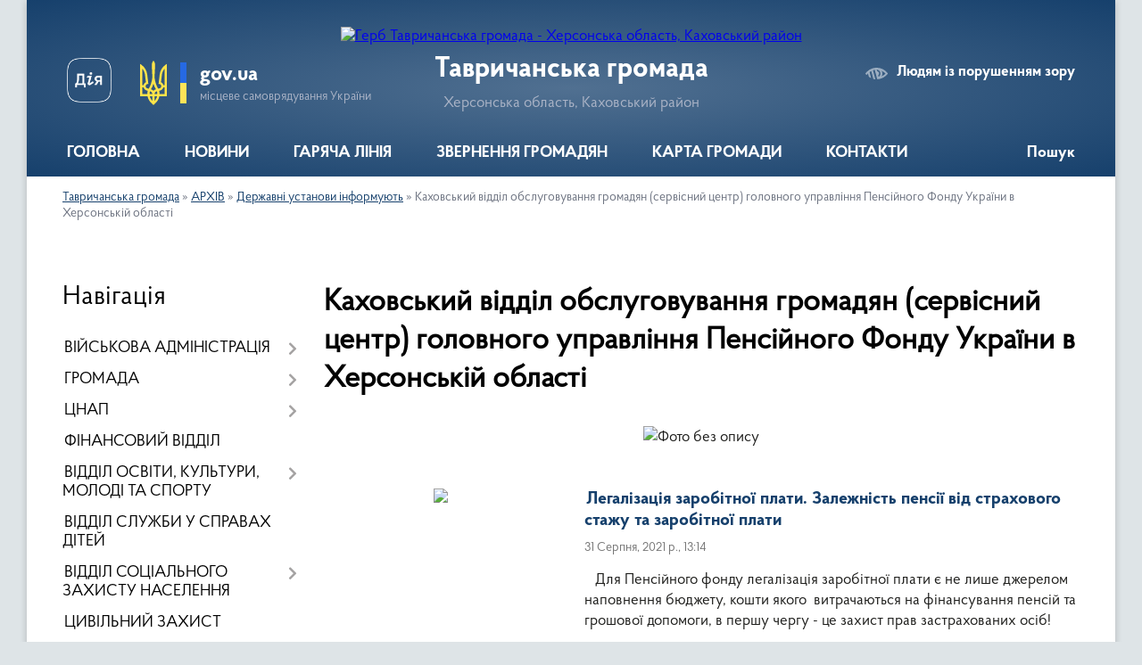

--- FILE ---
content_type: text/html; charset=UTF-8
request_url: https://tavrychanska-gromada.gov.ua/kahovskij-viddil-obslugovuvannya-gromadyan-servisnij-centr-golovnogo-upravlinnya-pensijnogo-fondu-ukraini-v-hersonskij-oblasti-20-34-23-12-06-2019/
body_size: 21006
content:
<!DOCTYPE html>
<html lang="uk">
<head>
	<!--[if IE]><meta http-equiv="X-UA-Compatible" content="IE=edge"><![endif]-->
	<meta charset="utf-8">
	<meta name="viewport" content="width=device-width, initial-scale=1">
	<!--[if IE]><script>
		document.createElement('header');
		document.createElement('nav');
		document.createElement('main');
		document.createElement('section');
		document.createElement('article');
		document.createElement('aside');
		document.createElement('footer');
		document.createElement('figure');
		document.createElement('figcaption');
	</script><![endif]-->
	<title>Каховський відділ обслуговування громадян (сервісний центр) головного управління Пенсійного Фонду України в Херсонській області | Тавричанська громада, Херсонська область, Каховський район</title>
	<meta name="description" content="">
	<meta name="keywords" content="Каховський, відділ, обслуговування, громадян, (сервісний, центр), головного, управління, Пенсійного, Фонду, України, в, Херсонській, області, |, Тавричанська, громада,, Херсонська, область,, Каховський, район">

	
		<meta property="og:image" content="https://rada.info/upload/users_files/26519001/gerb/ЛОГ_Тавричанка.png">
					
		<link rel="apple-touch-icon" sizes="57x57" href="https://gromada.org.ua/apple-icon-57x57.png">
	<link rel="apple-touch-icon" sizes="60x60" href="https://gromada.org.ua/apple-icon-60x60.png">
	<link rel="apple-touch-icon" sizes="72x72" href="https://gromada.org.ua/apple-icon-72x72.png">
	<link rel="apple-touch-icon" sizes="76x76" href="https://gromada.org.ua/apple-icon-76x76.png">
	<link rel="apple-touch-icon" sizes="114x114" href="https://gromada.org.ua/apple-icon-114x114.png">
	<link rel="apple-touch-icon" sizes="120x120" href="https://gromada.org.ua/apple-icon-120x120.png">
	<link rel="apple-touch-icon" sizes="144x144" href="https://gromada.org.ua/apple-icon-144x144.png">
	<link rel="apple-touch-icon" sizes="152x152" href="https://gromada.org.ua/apple-icon-152x152.png">
	<link rel="apple-touch-icon" sizes="180x180" href="https://gromada.org.ua/apple-icon-180x180.png">
	<link rel="icon" type="image/png" sizes="192x192"  href="https://gromada.org.ua/android-icon-192x192.png">
	<link rel="icon" type="image/png" sizes="32x32" href="https://gromada.org.ua/favicon-32x32.png">
	<link rel="icon" type="image/png" sizes="96x96" href="https://gromada.org.ua/favicon-96x96.png">
	<link rel="icon" type="image/png" sizes="16x16" href="https://gromada.org.ua/favicon-16x16.png">
	<link rel="manifest" href="https://gromada.org.ua/manifest.json">
	<meta name="msapplication-TileColor" content="#ffffff">
	<meta name="msapplication-TileImage" content="https://gromada.org.ua/ms-icon-144x144.png">
	<meta name="theme-color" content="#ffffff">
	
	
		<meta name="robots" content="">
	
    <link rel="preload" href="https://cdnjs.cloudflare.com/ajax/libs/font-awesome/5.9.0/css/all.min.css" as="style">
	<link rel="stylesheet" href="https://cdnjs.cloudflare.com/ajax/libs/font-awesome/5.9.0/css/all.min.css" integrity="sha512-q3eWabyZPc1XTCmF+8/LuE1ozpg5xxn7iO89yfSOd5/oKvyqLngoNGsx8jq92Y8eXJ/IRxQbEC+FGSYxtk2oiw==" crossorigin="anonymous" referrerpolicy="no-referrer" />

    <link rel="preload" href="//gromada.org.ua/themes/km2/css/styles_vip.css?v=3.34" as="style">
	<link rel="stylesheet" href="//gromada.org.ua/themes/km2/css/styles_vip.css?v=3.34">
	<link rel="stylesheet" href="//gromada.org.ua/themes/km2/css/6008/theme_vip.css?v=1768644686">
	
		<!--[if lt IE 9]>
	<script src="https://oss.maxcdn.com/html5shiv/3.7.2/html5shiv.min.js"></script>
	<script src="https://oss.maxcdn.com/respond/1.4.2/respond.min.js"></script>
	<![endif]-->
	<!--[if gte IE 9]>
	<style type="text/css">
		.gradient { filter: none; }
	</style>
	<![endif]-->

</head>
<body class="">

	<a href="#top_menu" class="skip-link link" aria-label="Перейти до головного меню (Alt+1)" accesskey="1">Перейти до головного меню (Alt+1)</a>
	<a href="#left_menu" class="skip-link link" aria-label="Перейти до бічного меню (Alt+2)" accesskey="2">Перейти до бічного меню (Alt+2)</a>
    <a href="#main_content" class="skip-link link" aria-label="Перейти до головного вмісту (Alt+3)" accesskey="3">Перейти до текстового вмісту (Alt+3)</a>




	
	<div class="wrap">
		
		<header>
			<div class="header_wrap">
				<div class="logo">
					<a href="https://tavrychanska-gromada.gov.ua/" id="logo" class="form_2">
						<img src="https://rada.info/upload/users_files/26519001/gerb/ЛОГ_Тавричанка.png" alt="Герб Тавричанська громада - Херсонська область, Каховський район">
					</a>
				</div>
				<div class="title">
					<div class="slogan_1">Тавричанська громада</div>
					<div class="slogan_2">Херсонська область, Каховський район</div>
				</div>
				<div class="gov_ua_block">
					<a class="diia" href="https://diia.gov.ua/" target="_blank" rel="nofollow" title="Державні послуги онлайн"><img src="//gromada.org.ua/themes/km2/img/diia.png" alt="Логотип Diia"></a>
					<img src="//gromada.org.ua/themes/km2/img/gerb.svg" class="gerb" alt="Герб України">
					<span class="devider"></span>
					<div class="title">
						<b>gov.ua</b>
						<span>місцеве самоврядування України</span>
					</div>
				</div>
								<div class="alt_link">
					<a href="#" rel="nofollow" title="Режим високої контастності" onclick="return set_special('371be843fcb9a43357f15bf790e9b054efc41c4d');">Людям із порушенням зору</a>
				</div>
								
				<section class="top_nav">
					<nav class="main_menu" id="top_menu">
						<ul>
														<li class="">
								<a href="https://tavrychanska-gromada.gov.ua/main/"><span>ГОЛОВНА</span></a>
																							</li>
														<li class="">
								<a href="https://tavrychanska-gromada.gov.ua/news/"><span>НОВИНИ</span></a>
																							</li>
														<li class="">
								<a href="https://tavrychanska-gromada.gov.ua/garyacha-liniya-09-50-55-17-03-2025/"><span>ГАРЯЧА ЛІНІЯ</span></a>
																							</li>
														<li class=" has-sub">
								<a href="https://tavrychanska-gromada.gov.ua/zvernennya-gromadyan-09-52-28-17-03-2025/"><span>ЗВЕРНЕННЯ ГРОМАДЯН</span></a>
																<button onclick="return show_next_level(this);" aria-label="Показати підменю"></button>
																								<ul>
																		<li>
										<a href="https://tavrychanska-gromada.gov.ua/ooformiti-zvernennya-15-18-40-17-03-2025/">ОФОРМИТИ ЗВЕРНЕННЯ</a>
																													</li>
																		<li>
										<a href="https://tavrychanska-gromada.gov.ua/grafik-prijomu-gromadyan-kerivnim-skladom-tavrichanskoi-silskoi-radi-15-25-25-17-03-2025/">Графік прийому громадян керівним складом Тавричанської сільської ради</a>
																													</li>
																		<li class="has-sub">
										<a href="https://tavrychanska-gromada.gov.ua/normativna-dokumentaciya-15-41-27-17-03-2025/">НОРМАТИВНА ДОКУМЕНТАЦІЯ</a>
																				<button onclick="return show_next_level(this);" aria-label="Показати підменю"></button>
																														<ul>
																						<li>
												<a href="https://tavrychanska-gromada.gov.ua/rozʼyasnennya-schodo-zvernennya-gromadyan-do-organiv-vladi-15-42-48-17-03-2025/">РОЗʼЯСНЕННЯ ЩОДО ЗВЕРНЕННЯ ГРОМАДЯН ДО ОРГАНІВ ВЛАДИ</a>
											</li>
																																</ul>
																			</li>
																										</ul>
															</li>
														<li class="">
								<a href="https://tavrychanska-gromada.gov.ua/structure/"><span>КАРТА ГРОМАДИ</span></a>
																							</li>
														<li class="">
								<a href="https://tavrychanska-gromada.gov.ua/feedback/"><span>КОНТАКТИ</span></a>
																							</li>
																				</ul>
					</nav>
					&nbsp;
					<button class="menu-button" id="open-button"><i class="fas fa-bars"></i> Меню сайту</button>
					<a href="https://tavrychanska-gromada.gov.ua/search/" rel="nofollow" class="search_button">Пошук</a>
				</section>
				
			</div>
		</header>
				
		<section class="bread_crumbs">
		<div xmlns:v="http://rdf.data-vocabulary.org/#"><a href="/">Тавричанська громада</a> &raquo; <a href="/arhiv-10-19-16-17-03-2025/">АРХІВ</a> &raquo; <a href="/derzhavni-ustanovi-informujut-20-25-43-12-06-2019/">Державні установи інформують</a> &raquo; <span aria-current="page">Каховський відділ обслуговування громадян (сервісний центр) головного управління Пенсійного Фонду України в Херсонській області</span> </div>
	</section>
	
	<section class="center_block">
		<div class="row">
			<div class="grid-25 fr">
				<aside>
				
									
										<div class="sidebar_title">Навігація</div>
										
					<nav class="sidebar_menu" id="left_menu">
						<ul>
														<li class=" has-sub">
								<a href="https://tavrychanska-gromada.gov.ua/vijskova-administraciya-09-47-30-17-03-2025/"><span>ВІЙСЬКОВА АДМІНІСТРАЦІЯ</span></a>
																<button onclick="return show_next_level(this);" aria-label="Показати підменю"></button>
																								<ul>
																		<li class="">
										<a href="https://tavrychanska-gromada.gov.ua/kerivnictvo-14-45-13-17-03-2025/"><span>КЕРІВНИЦТВО</span></a>
																													</li>
																		<li class="">
										<a href="https://tavrychanska-gromada.gov.ua/rozporyadzhennya-nachalnika-sva-11-25-41-17-03-2025/"><span>РОЗПОРЯДЖЕННЯ НАЧАЛЬНИКА СВА</span></a>
																													</li>
																		<li class="">
										<a href="https://tavrychanska-gromada.gov.ua/struktura-11-32-28-17-03-2025/"><span>СТРУКТУРА</span></a>
																													</li>
																		<li class="">
										<a href="https://tavrychanska-gromada.gov.ua/grafik-roboti-12-53-25-17-03-2025/"><span>ГРАФІК РОБОТИ</span></a>
																													</li>
																		<li class="">
										<a href="https://tavrychanska-gromada.gov.ua/zvernennya-do-kerivnictva-tavrichanskoi-sva-14-05-52-17-03-2025/"><span>ЗВЕРНЕННЯ ДО КЕРІВНИЦТВА ТАВРИЧАНСЬКОЇ СВА</span></a>
																													</li>
																		<li class="">
										<a href="https://tavrychanska-gromada.gov.ua/normativno-pravovi-zasadi-14-52-34-17-03-2025/"><span>НОРМАТИВНО - ПРАВОВА ДОКУМЕНТАЦІЯ</span></a>
																													</li>
																										</ul>
															</li>
														<li class=" has-sub">
								<a href="https://tavrychanska-gromada.gov.ua/kerivnictvo-gromadi-15-01-58-19-02-2020/"><span>ГРОМАДА</span></a>
																<button onclick="return show_next_level(this);" aria-label="Показати підменю"></button>
																								<ul>
																		<li class="">
										<a href="https://tavrychanska-gromada.gov.ua/golova-gromadi-02-52-43-01-03-2017/"><span>Голова громади</span></a>
																													</li>
																		<li class=" has-sub">
										<a href="https://tavrychanska-gromada.gov.ua/deputati-gromadi-02-57-29-01-03-2017/"><span>Депутати громади</span></a>
																				<button onclick="return show_next_level(this);" aria-label="Показати підменю"></button>
																														<ul>
																						<li><a href="https://tavrychanska-gromada.gov.ua/protokoli-deputatski-iniciativi-zapiti-vimogi-10-26-12-04-01-2019/"><span>Діяльність депутатів сільської ради</span></a></li>
																																</ul>
																			</li>
																		<li class="">
										<a href="https://tavrychanska-gromada.gov.ua/aparat-tavrichanskoi-silskoi-radi-15-35-45-19-02-2020/"><span>СТРУКТУРА</span></a>
																													</li>
																		<li class="">
										<a href="https://tavrychanska-gromada.gov.ua/zvit-golovi-silskoi-radi-10-28-40-04-01-2019/"><span>Звіти голови сільської ради</span></a>
																													</li>
																										</ul>
															</li>
														<li class=" has-sub">
								<a href="https://tavrychanska-gromada.gov.ua/cnap-09-55-22-17-03-2025/"><span>ЦНАП</span></a>
																<button onclick="return show_next_level(this);" aria-label="Показати підменю"></button>
																								<ul>
																		<li class="">
										<a href="https://tavrychanska-gromada.gov.ua/grafik-roboti-ta-kontakti-12-01-25-31-07-2025/"><span>Графік роботи та контакти</span></a>
																													</li>
																		<li class="">
										<a href="https://tavrychanska-gromada.gov.ua/polozhennya-pro-cnap-14-14-20-31-07-2025/"><span>Положення про ЦНАП</span></a>
																													</li>
																		<li class=" has-sub">
										<a href="https://tavrychanska-gromada.gov.ua/perelik-administrativnih-poslug-yaki-nadae-cnap-14-26-50-31-07-2025/"><span>Перелік адміністративних послуг, які надає ЦНАП</span></a>
																				<button onclick="return show_next_level(this);" aria-label="Показати підменю"></button>
																														<ul>
																						<li><a href="https://tavrychanska-gromada.gov.ua/veteranam-23-23-06-11-12-2025/"><span>Ветеранам</span></a></li>
																						<li><a href="https://tavrychanska-gromada.gov.ua/poslugi-socialnogo-harakteru-23-30-56-11-12-2025/"><span>Послуги соціального характеру</span></a></li>
																						<li><a href="https://tavrychanska-gromada.gov.ua/vijskovozobovyazanim-23-33-47-11-12-2025/"><span>Військовозобовя'заним</span></a></li>
																						<li><a href="https://tavrychanska-gromada.gov.ua/gromadyanstvo-ta-migraciya-23-37-48-11-12-2025/"><span>Громадянство та міграція</span></a></li>
																						<li><a href="https://tavrychanska-gromada.gov.ua/budivnictvo-ta-neruhomist-23-39-42-11-12-2025/"><span>Будівництво та нерухомість</span></a></li>
																																</ul>
																			</li>
																		<li class="">
										<a href="https://tavrychanska-gromada.gov.ua/zakonodavcha-baza-18-53-14-31-07-2025/"><span>Законодавча база</span></a>
																													</li>
																		<li class="">
										<a href="https://tavrychanska-gromada.gov.ua/novini-18-54-10-31-07-2025/"><span>Новини</span></a>
																													</li>
																										</ul>
															</li>
														<li class="">
								<a href="https://tavrychanska-gromada.gov.ua/finansovij-viddil-10-09-02-17-03-2025/"><span>ФІНАНСОВИЙ ВІДДІЛ</span></a>
																							</li>
														<li class=" has-sub">
								<a href="https://tavrychanska-gromada.gov.ua/viddil-osviti-kulturi-molodi-ta-sportu-vk-11-27-18-06-12-2017/"><span>ВІДДІЛ ОСВІТИ, КУЛЬТУРИ, МОЛОДІ ТА СПОРТУ</span></a>
																<button onclick="return show_next_level(this);" aria-label="Показати підменю"></button>
																								<ul>
																		<li class=" has-sub">
										<a href="https://tavrychanska-gromada.gov.ua/opornij-zaklad-osviti-21-28-11-29-04-2019/"><span>Опорний заклад освіти</span></a>
																				<button onclick="return show_next_level(this);" aria-label="Показати підменю"></button>
																														<ul>
																						<li><a href="https://tavrychanska-gromada.gov.ua/materiali-zasidannya-konkursnogo-komitetu-po-viznachennju-opornogo-zakladu-osviti-1530682173/"><span>Матеріали засідання конкурсного комітету по визначенню опорного закладу освіти</span></a></li>
																						<li><a href="https://tavrychanska-gromada.gov.ua/informacijnorozyasnjuvalna-robota-sprivodu-opornogo-zakladu-1526475255/"><span>Інформаційно-роз'яснювальна робота з приводу опорного закладу</span></a></li>
																																</ul>
																			</li>
																		<li class=" has-sub">
										<a href="https://tavrychanska-gromada.gov.ua/zviti-21-53-39-16-04-2019/"><span>Звіти</span></a>
																				<button onclick="return show_next_level(this);" aria-label="Показати підменю"></button>
																														<ul>
																						<li><a href="https://tavrychanska-gromada.gov.ua/finansovij-zvit-za-2017-rik-serpen-veresen-11-28-16-06-12-2017/"><span>Фінансовий звіт по навчальним закладам за 2017 рік (серпень - вересень)</span></a></li>
																																</ul>
																			</li>
																		<li class="">
										<a href="https://tavrychanska-gromada.gov.ua/proekti-rishen-16-38-10-20-01-2022/"><span>Проєкти рішень</span></a>
																													</li>
																		<li class="">
										<a href="https://tavrychanska-gromada.gov.ua/novini-15-36-45-10-04-2025/"><span>НОВИНИ</span></a>
																													</li>
																										</ul>
															</li>
														<li class="">
								<a href="https://tavrychanska-gromada.gov.ua/sluzhba-u-spravah-ditej-10-02-59-17-03-2025/"><span>ВІДДІЛ СЛУЖБИ У СПРАВАХ ДІТЕЙ</span></a>
																							</li>
														<li class=" has-sub">
								<a href="https://tavrychanska-gromada.gov.ua/viddil-socialnogo-zahistu-naselennya-10-07-05-17-03-2025/"><span>ВІДДІЛ СОЦІАЛЬНОГО ЗАХИСТУ НАСЕЛЕННЯ</span></a>
																<button onclick="return show_next_level(this);" aria-label="Показати підменю"></button>
																								<ul>
																		<li class=" has-sub">
										<a href="https://tavrychanska-gromada.gov.ua/genderna-politika-09-46-29-13-01-2022/"><span>Гендерна політика</span></a>
																				<button onclick="return show_next_level(this);" aria-label="Показати підменю"></button>
																														<ul>
																						<li><a href="https://tavrychanska-gromada.gov.ua/dlya-ditej-suspilstvo-bez-bareriv-18-03-49-30-01-2022/"><span>Для дітей суспільство без бар'єрів</span></a></li>
																																</ul>
																			</li>
																		<li class="">
										<a href="https://tavrychanska-gromada.gov.ua/novini-22-17-52-30-04-2025/"><span>НОВИНИ</span></a>
																													</li>
																										</ul>
															</li>
														<li class="">
								<a href="https://tavrychanska-gromada.gov.ua/civilnij-zahis-10-10-30-17-03-2025/"><span>ЦИВІЛЬНИЙ ЗАХИСТ</span></a>
																							</li>
														<li class=" has-sub">
								<a href="https://tavrychanska-gromada.gov.ua/medicina-11-24-28-15-04-2019/"><span>МЕДИЦИНА</span></a>
																<button onclick="return show_next_level(this);" aria-label="Показати підменю"></button>
																								<ul>
																		<li class=" has-sub">
										<a href="https://tavrychanska-gromada.gov.ua/zviti-2019-rik-11-42-20-15-04-2019/"><span>Звіти</span></a>
																				<button onclick="return show_next_level(this);" aria-label="Показати підменю"></button>
																														<ul>
																						<li><a href="https://tavrychanska-gromada.gov.ua/zvit-pro-nadhodzhennya-ta-vikoristannya-koshtiv-za-1-kvartal-2019-roku-21-52-09-16-04-2019/"><span>Звіт про надходження та використання коштів за 1 квартал 2019 року</span></a></li>
																						<li><a href="https://tavrychanska-gromada.gov.ua/zvit-pro-nadhodzhennya-ta-vikoristannya-koshtiv-za-2019-rik-16-34-42-16-01-2020/"><span>Звіт про надходження та використання коштів за 2019 рік</span></a></li>
																						<li><a href="https://tavrychanska-gromada.gov.ua/zvit-pro-dohodi-ta-vitrati-za-2020-rik-23-26-03-22-02-2021/"><span>Звіт про доходи та витрати за 2020 рік</span></a></li>
																																</ul>
																			</li>
																		<li class="">
										<a href="https://tavrychanska-gromada.gov.ua/ogoloshennya-12-05-52-14-09-2020/"><span>Оголошення</span></a>
																													</li>
																		<li class="">
										<a href="https://tavrychanska-gromada.gov.ua/kontaktna-informaciya-15-17-33-19-02-2020/"><span>Контактна інформація</span></a>
																													</li>
																										</ul>
															</li>
														<li class=" has-sub">
								<a href="https://tavrychanska-gromada.gov.ua/pasporti-bjudzhetnih-program-09-15-09-08-06-2017/"><span>БЮДЖЕТ</span></a>
																<button onclick="return show_next_level(this);" aria-label="Показати підменю"></button>
																								<ul>
																		<li class="">
										<a href="https://tavrychanska-gromada.gov.ua/cimulyator-bjudzhetu-otg-23-21-47-05-09-2021/"><span>Cимулятор бюджету ОТГ</span></a>
																													</li>
																		<li class="">
										<a href="https://tavrychanska-gromada.gov.ua/miscevi-cilovi-programi-23-22-18-05-09-2021/"><span>Місцеві цільові програми</span></a>
																													</li>
																		<li class="">
										<a href="https://tavrychanska-gromada.gov.ua/bjudzhet-gromadi-10-07-31-04-01-2019/"><span>Річний бюджет</span></a>
																													</li>
																		<li class="">
										<a href="https://tavrychanska-gromada.gov.ua/proekti-rishennya-po-bjudzhetu-15-58-17-25-07-2019/"><span>Проєкти рішень по бюджету</span></a>
																													</li>
																		<li class=" has-sub">
										<a href="https://tavrychanska-gromada.gov.ua/rishennya-sesii-po-bjudzhetu-10-10-28-04-01-2019/"><span>Рішення сесії по бюджету</span></a>
																				<button onclick="return show_next_level(this);" aria-label="Показати підменю"></button>
																														<ul>
																						<li><a href="https://tavrychanska-gromada.gov.ua/reglamentujuchi-dokumenti-ta-polozhennya-11-06-08-12-08-2020/"><span>Регламентуючі документи та положення</span></a></li>
																																</ul>
																			</li>
																		<li class=" has-sub">
										<a href="https://tavrychanska-gromada.gov.ua/protokoli-zasidan-komisij-11-01-07-31-07-2019/"><span>Протоколи засідань комісії по бюджету</span></a>
																				<button onclick="return show_next_level(this);" aria-label="Показати підменю"></button>
																														<ul>
																						<li><a href="https://tavrychanska-gromada.gov.ua/protokoli-zemelnoi-komisii-16-23-54-12-08-2021/"><span>Протоколи земельної комісії</span></a></li>
																						<li><a href="https://tavrychanska-gromada.gov.ua/protokoli-osvitnoi-komisii-16-24-20-12-08-2021/"><span>Протоколи освітньої комісії</span></a></li>
																																</ul>
																			</li>
																		<li class=" has-sub">
										<a href="https://tavrychanska-gromada.gov.ua/tendernij-komitet-14-48-07-30-07-2021/"><span>Тендерний комітет</span></a>
																				<button onclick="return show_next_level(this);" aria-label="Показати підменю"></button>
																														<ul>
																						<li><a href="https://tavrychanska-gromada.gov.ua/plani-zakupivel-10-09-22-04-01-2019/"><span>Плани закупівель</span></a></li>
																						<li><a href="https://tavrychanska-gromada.gov.ua/derzhavni-zakupivli-16-18-53-10-01-2019/"><span>Державні закупівлі</span></a></li>
																																</ul>
																			</li>
																		<li class=" has-sub">
										<a href="https://tavrychanska-gromada.gov.ua/pasport-bjudzhetnoi-programi-miscevogo-bjudzhetu-na-2021-rik-02-21-30-31-12-2020/"><span>Паспорт бюджетної програми місцевого бюджету на 2021 рік</span></a>
																				<button onclick="return show_next_level(this);" aria-label="Показати підменю"></button>
																														<ul>
																						<li><a href="https://tavrychanska-gromada.gov.ua/pasport-bjudzhetnoi-programi-miscevogo-bjudzhetu-na-2021-rik-zatverdzheno-№-15-vid-08012021-17-31-48-17-02-2021/"><span>Паспорт бюджетної програми місцевого бюджету на 2021 рік Затверджено № 15 від 08.01.2021</span></a></li>
																																</ul>
																			</li>
																		<li class=" has-sub">
										<a href="https://tavrychanska-gromada.gov.ua/pasport-bjudzhetnoi-programi-miscevogo-bjudzhetu-na-2020-rik-12-42-27-26-12-2019/"><span>Паспорт бюджетної програми місцевого бюджету на 2020 рік</span></a>
																				<button onclick="return show_next_level(this);" aria-label="Показати підменю"></button>
																														<ul>
																						<li><a href="https://tavrychanska-gromada.gov.ua/pasport-bjudzhetnoi-programi-miscevogo-bjudzhetu-na-2020-rik-zatverdzheno-№-4-vid-21012020-10-35-08-03-02-2020/"><span>Паспорт бюджетної програми місцевого бюджету на 2020 рік Затверджено № 4 від 21.01.2020</span></a></li>
																						<li><a href="https://tavrychanska-gromada.gov.ua/pasport-bjudzhetnoi-programi-miscevogo-bjudzhetu-na-2020-rik-zatverdzheno-№-47-vid-23032020-11-07-14-08-04-2020/"><span>Паспорт бюджетної програми місцевого бюджету на 2020 рік Затверджено № 47 від 23.03.2020</span></a></li>
																						<li><a href="https://tavrychanska-gromada.gov.ua/pasport-bjudzhetnoi-programi-miscevogo-bjudzhetu-na-2020-rik-zatverdzheno-№-68-vid-21042020-11-22-11-28-04-2020/"><span>Паспорт бюджетної програми місцевого бюджету на 2020 рік Затверджено № 68 від 21.04.2020</span></a></li>
																						<li><a href="https://tavrychanska-gromada.gov.ua/pasport-bjudzhetnoi-programi-miscevogo-bjudzhetu-na-2020-rik-zatverdzheno-№-94-vid-16062020-11-44-59-01-07-2020/"><span>Паспорт бюджетної програми місцевого бюджету на 2020 рік Затверджено № 94 від 16.06.2020</span></a></li>
																						<li><a href="https://tavrychanska-gromada.gov.ua/pasport-bjudzhetnoi-programi-miscevogo-bjudzhetu-na-2020-rik-zatverdzheno-№-110-vid-05082020-15-43-32-06-08-2020/"><span>Паспорт бюджетної програми місцевого бюджету на 2020 рік Затверджено № 110 від 05.08.2020</span></a></li>
																						<li><a href="https://tavrychanska-gromada.gov.ua/pasport-bjudzhetnoi-programi-miscevogo-bjudzhetu-na-2020-rik-zatverdzheno-№-125-vid-01092020-13-17-22-03-09-2020/"><span>Паспорт бюджетної програми місцевого бюджету на 2020 рік Затверджено № 125 від 01.09.2020</span></a></li>
																						<li><a href="https://tavrychanska-gromada.gov.ua/pasport-bjudzhetnoi-programi-miscevogo-bjudzhetu-na-2020-rik-zatverdzheno-№-140-vid-22092020-17-05-36-22-09-2020/"><span>Паспорт бюджетної програми місцевого бюджету на 2020 рік Затверджено № 140 від 22.09.2020</span></a></li>
																						<li><a href="https://tavrychanska-gromada.gov.ua/pasport-bjudzhetnoi-programi-miscevogo-bjudzhetu-na-2020-rik-zatverdzheno-№-150-vid-19102020-10-34-12-27-10-2020/"><span>Паспорт бюджетної програми місцевого бюджету на 2020 рік Затверджено № 150 від 19.10.2020</span></a></li>
																																</ul>
																			</li>
																		<li class=" has-sub">
										<a href="https://tavrychanska-gromada.gov.ua/pasport-bjudzhetnoi-programi-miscevogo-bjudzhetu-na-2018-rik-17-34-19-14-01-2019/"><span>Паспорт бюджетної програми місцевого бюджету на 2019 рік</span></a>
																				<button onclick="return show_next_level(this);" aria-label="Показати підменю"></button>
																														<ul>
																						<li><a href="https://tavrychanska-gromada.gov.ua/pasport-bjudzhetnoi-programi-miscevogo-bjudzhetu-na-2019-rik-zatverdzheno-№-14-vid-23012019-17-02-01-23-01-2019/"><span>Паспорт бюджетної програми місцевого бюджету на 2019 рік Затверджено № 14 від 23.01.2019</span></a></li>
																						<li><a href="https://tavrychanska-gromada.gov.ua/pasport-bjudzhetnoi-programi-miscevogo-bjudzhetu-na-2019-rik-zatverdzheno-№-17-vid-31012019-15-50-01-31-01-2019/"><span>Паспорт бюджетної програми місцевого бюджету на 2019 рік Затверджено № 17 від 31.01.2019</span></a></li>
																						<li><a href="https://tavrychanska-gromada.gov.ua/pasport-bjudzhetnoi-programi-miscevogo-bjudzhetu-na-2019-rik-zatverdzheno-№-31-vid-22022019-18-06-59-25-02-2019/"><span>Паспорт бюджетної програми місцевого бюджету на 2019 рік Затверджено № 31 від 22.02.2019</span></a></li>
																						<li><a href="https://tavrychanska-gromada.gov.ua/pasport-bjudzhetnoi-programi-miscevogo-bjudzhetu-na-2019-rik-zatverdzheno-№-67-vid-15052019-10-21-18-22-05-2019/"><span>Паспорт бюджетної програми місцевого бюджету на 2019 рік Затверджено № 67 від 15.05.2019</span></a></li>
																						<li><a href="https://tavrychanska-gromada.gov.ua/pasport-bjudzhetnoi-programi-miscevogo-bjudzhetu-na-2019-rik-zatverdzheno-№-95-vid-18072019-10-36-51-23-07-2019/"><span>Паспорт бюджетної програми місцевого бюджету на 2019 рік Затверджено № 95 від 18.07.2019</span></a></li>
																						<li><a href="https://tavrychanska-gromada.gov.ua/pasport-bjudzhetnoi-programi-miscevogo-bjudzhetu-na-2019-rik-zatverdzheno-№-136-vid-21102019-14-32-16-24-10-2019/"><span>Паспорт бюджетної програми місцевого бюджету на 2019 рік Затверджено № 136 від 21.10.2019</span></a></li>
																						<li><a href="https://tavrychanska-gromada.gov.ua/pasport-bjudzhetnoi-programi-miscevogo-bjudzhetu-na-2019-rik-zatverdzheno-№-169-vid-21122019-zmini-12-58-52-26-12-2019/"><span>Паспорт бюджетної програми місцевого бюджету на 2019 рік Затверджено № 169 від 21.12.2019 (зміни)</span></a></li>
																						<li><a href="https://tavrychanska-gromada.gov.ua/zviti-za-2019-rik-11-47-39-16-05-2020/"><span>Звіти за 2019 рік</span></a></li>
																																</ul>
																			</li>
																		<li class=" has-sub">
										<a href="https://tavrychanska-gromada.gov.ua/pasport-bjudzhetnoi-programi-miscevogo-bjudzhetu-na-2018-rik-11-57-31-05-02-2018/"><span>Паспорт бюджетної програми місцевого бюджету на 2018 рік</span></a>
																				<button onclick="return show_next_level(this);" aria-label="Показати підменю"></button>
																														<ul>
																						<li><a href="https://tavrychanska-gromada.gov.ua/pasport-bjudzhetnoi-programi-miscevogo-bjudzhetu-na-2018-rik-zatverdzheno-№-20-vid-02022018-r-08-34-03-13-02-2018/"><span>Паспорт бюджетної програми місцевого бюджету на 2018 рік                        Затверджено № 20 від 02.02.2018 р.</span></a></li>
																						<li><a href="https://tavrychanska-gromada.gov.ua/pasport-bjudzhetnoi-programi-miscevogo-bjudzhetu-na-2018-rik-1522138819/"><span>Паспорт бюджетної програми місцевого бюджету на 2018 рік Затверджено № 45 від 23.03.2018 р.</span></a></li>
																						<li><a href="https://tavrychanska-gromada.gov.ua/pasport-1527772842/"><span>Паспорт бюджетної програми місцевого бюджету на 2018 рік                                 Затверджено 25.05.2018р. № 72</span></a></li>
																						<li><a href="https://tavrychanska-gromada.gov.ua/pasport-bjudzhetnoi-programi-miscevogo-bjudzhetu-na-2018-rik-zatverdzheno-№-99-vid-17072018-1532006095/"><span>Паспорт бюджетної програми місцевого бюджету на 2018 рік Затверджено № 99 від 17.07.2018</span></a></li>
																						<li><a href="https://tavrychanska-gromada.gov.ua/pasport-bjudzhetnoi-programi-miscevogo-bjudzhetu-na-2018-rik-zatverdzheno-№-121-vid-03092018-1536671708/"><span>Паспорт бюджетної програми місцевого бюджету на 2018 рік Затверджено № 121 від 03.09.2018</span></a></li>
																						<li><a href="https://tavrychanska-gromada.gov.ua/pasport-bjudzhetnoi-programi-miscevogo-bjudzhetu-na-2018-rik-zatverdzheno-№-131-vid-21092018-1537798018/"><span>Паспорт бюджетної програми місцевого бюджету на 2018 рік Затверджено № 131 від 21.09.2018</span></a></li>
																						<li><a href="https://tavrychanska-gromada.gov.ua/pasport-bjudzhetnoi-programi-miscevogo-bjudzhetu-na-2018-rik-zatverdzheno-№-154-vid-02022018-09-31-08-05-11-2018/"><span>Паспорт бюджетної програми місцевого бюджету на 2018 рік Затверджено № 154 від 29.10.2018</span></a></li>
																						<li><a href="https://tavrychanska-gromada.gov.ua/pasport-bjudzhetnoi-programi-miscevogo-bjudzhetu-na-2018-rik-zatverdzheno-№-190-vid-19122018-08-46-19-20-12-2018/"><span>Паспорт бюджетної програми місцевого бюджету на 2018 рік Затверджено № 190 від 19.12.2018</span></a></li>
																						<li><a href="https://tavrychanska-gromada.gov.ua/zvit-pro-vikoristannya-pasporta-bjudzhetnoi-programi-stanom-na-1-sichnya-2018-roku-1525246517/"><span>Звіт про використання паспорта бюджетної програми станом на 1 січня 2018 року</span></a></li>
																						<li><a href="https://tavrychanska-gromada.gov.ua/zviti-za-2018-rik-14-39-02-25-03-2019/"><span>Звіти за 2018 рік</span></a></li>
																																</ul>
																			</li>
																		<li class=" has-sub">
										<a href="https://tavrychanska-gromada.gov.ua/pasport-bjudzhetnoi-programi-miscevogo-bjudzhetu-na-2017-rik-10-22-06-08-06-2017/"><span>Паспорт бюджетної програми місцевого бюджету на 2017 рік.</span></a>
																				<button onclick="return show_next_level(this);" aria-label="Показати підменю"></button>
																														<ul>
																						<li><a href="https://tavrychanska-gromada.gov.ua/pasport-bjudzhetnoi-programi-miscevogo-bjudzhetu-na-2017-rik-10-25-09-08-06-2017/"><span>Паспорт бюджетної програми місцевого бюджету на 2017 рік.                                              Затверджено   №12 від 16.02.2017 р.</span></a></li>
																						<li><a href="https://tavrychanska-gromada.gov.ua/pasport-bjudzhetnoi-programi-miscevogo-bjudzhetu-na-2017-rik-zatverdzheno-№12-vid-16022017-r-18-17-34-10-06-2017/"><span>Паспорт бюджетної програми місцевого бюджету на 2017 рік.     Затверджено  №13 від 20.02.2017 р.</span></a></li>
																						<li><a href="https://tavrychanska-gromada.gov.ua/pasport-bjudzhetnoi-programi-miscevogo-bjudzhetu-na-2017-rik-zatverdzheno-№26-vid-06042017-r-18-59-50-10-06-2017/"><span>Паспорт бюджетної програми місцевого бюджету на 2017 рік.     Затверджено  №26 від 06.04.2017 р.</span></a></li>
																						<li><a href="https://tavrychanska-gromada.gov.ua/pasport-bjudzhetnoi-programi-miscevogo-bjudzhetu-na-2017-rik-zatverdzheno-№27-vid-06042017-r-19-05-48-10-06-2017/"><span>Паспорт бюджетної програми місцевого бюджету на 2017 рік.     Затверджено  №27 від 06.04.2017 р.</span></a></li>
																						<li><a href="https://tavrychanska-gromada.gov.ua/pasport-bjudzhetnoi-programi-miscevogo-bjudzhetu-na-2017-rik--rozporyadzhennya-№28-vid-06042017-r-19-15-10-10-06-2017/"><span>Паспорт бюджетної програми місцевого бюджету на 2017 рік.                                               Затверджено  №28 від 06.04.2017 р.</span></a></li>
																						<li><a href="https://tavrychanska-gromada.gov.ua/pasport-bjudzhetnoi-programi-miscevogo-bjudzhetu-na-2017-rik--zatverdzheno-№44-vid-05052017-r-19-44-38-10-06-2017/"><span>Паспорт бюджетної програми місцевого бюджету на 2017 рік.                                               Затверджено  №44 від 05.05.2017 р.</span></a></li>
																						<li><a href="https://tavrychanska-gromada.gov.ua/pasport-bjudzhetnoi-programi-miscevogo-bjudzhetu-na-2017-rik-zatverdzheno-№59-vid-19062017-roku-13-57-34-06-07-2017/"><span>Паспорт бюджетної програми місцевого бюджету на 2017 рік. Затверджено №59 від 19.06.2017 р.</span></a></li>
																						<li><a href="https://tavrychanska-gromada.gov.ua/pasport-bjudzhetnoi-programi-miscevogo-bjudzhetu-na-2017-rik-zatverdzheno-№71-vid-20072017-r-21-49-09-08-08-2017/"><span>Паспорт бюджетної програми місцевого бюджету на 2017 рік. Затверджено №71 від 20.07.2017 р.</span></a></li>
																						<li><a href="https://tavrychanska-gromada.gov.ua/pasport-bjudzhetnoi-programi-miscevogo-bjudzhetu-na-2017-rik-zatverdzheno-№72-vid-20072017-r-22-10-46-08-08-2017/"><span>Паспорт бюджетної програми місцевого бюджету на 2017 рік. Затверджено №72 від 20.07.2017 р.</span></a></li>
																						<li><a href="https://tavrychanska-gromada.gov.ua/pasport-bjudzhetnoi-programi-miscevogo-bjudzhetu-na-2017-rik-zatverdzheno-№103-vid-04102017-r-10-47-05-31-10-2017/"><span>Паспорт бюджетної програми місцевого бюджету на 2017 рік. Затверджено №103 від 04.10.2017 р.</span></a></li>
																						<li><a href="https://tavrychanska-gromada.gov.ua/pasport-bjudzhetnoi-programi-miscevogo-bjudzhetu-na-2017-rik-zatverdzheno-№104-vid-06102017-r-10-20-14-31-10-2017/"><span>Паспорт бюджетної програми місцевого бюджету на 2017 рік. Затверджено №104 від 06.10.2017 р.</span></a></li>
																						<li><a href="https://tavrychanska-gromada.gov.ua/pasport-bjudzhetnoi-programi-miscevogo-bjudzhetu-na-2017-rik-zatverdzheno-№-127-vid-15-11-2017-r-14-44-18-20-11-2017/"><span>Паспорт бюджетної програми місцевого бюджету на 2017 рік  Затверджено № 127 від 15. 11. 2017 р.</span></a></li>
																																</ul>
																			</li>
																		<li class="">
										<a href="https://tavrychanska-gromada.gov.ua/plan-socialno-ekonomichnogo-ta-kulturnogo-rozvitku-silskoi-radi-17-14-21-06-06-2017/"><span>План (програма) соціально - економічного розвитку сільської ради</span></a>
																													</li>
																		<li class=" has-sub">
										<a href="https://tavrychanska-gromada.gov.ua/bjudzhet-dlya-gromadyan-16-06-07-15-07-2020/"><span>Бюджет для громадян</span></a>
																				<button onclick="return show_next_level(this);" aria-label="Показати підменю"></button>
																														<ul>
																						<li><a href="https://tavrychanska-gromada.gov.ua/bjudzhet-dlya-gromadyan-14-21-02-20-11-2019/"><span>Бюджет для громадян 2019 р.</span></a></li>
																						<li><a href="https://tavrychanska-gromada.gov.ua/bjudzhet-dlya-gromadyan-2020-r-19-42-24-25-06-2020/"><span>Бюджет для громадян 2020 р.</span></a></li>
																																</ul>
																			</li>
																										</ul>
															</li>
														<li class=" has-sub">
								<a href="https://tavrychanska-gromada.gov.ua/ochischennya-vladi-18-19-01-02-06-2017/"><span>Перевірка працівників Тавричанської сільської ради</span></a>
																<button onclick="return show_next_level(this);" aria-label="Показати підменю"></button>
																								<ul>
																		<li class="">
										<a href="https://tavrychanska-gromada.gov.ua/specperevirka-09-09-45-03-12-2020/"><span>Спецперевірка</span></a>
																													</li>
																		<li class="">
										<a href="https://tavrychanska-gromada.gov.ua/perevirka-pracivnikiv-tavrichanskoi-silskoi-radi-17-44-04-04-06-2017/"><span>Очищення влади</span></a>
																													</li>
																		<li class="">
										<a href="https://tavrychanska-gromada.gov.ua/schorichna-ocinka-posadovih-17-39-57-18-01-2021/"><span>Щорічна оцінка посадових осіб</span></a>
																													</li>
																		<li class="">
										<a href="https://tavrychanska-gromada.gov.ua/samoocinjuvannya-09-13-39-30-07-2021/"><span>Самооцінювання</span></a>
																													</li>
																		<li class=" has-sub">
										<a href="https://tavrychanska-gromada.gov.ua/antikorupcijna-programa-tavrichanskoi-silskoi-radi-15-36-44-21-02-2020/"><span>Антикорупційна програма Тавричанської сільської ради</span></a>
																				<button onclick="return show_next_level(this);" aria-label="Показати підменю"></button>
																														<ul>
																						<li><a href="https://tavrychanska-gromada.gov.ua/pro-zatverdzhennya-planu-zahodiv-schodo-zapobigannya-korupcii-sered-posadovih-osib-vikonavchih-organiv-vikonavchogo-komitetu-tavrichanskoi-silskoi-rad/"><span>План заходів щодо запобігання корупції серед посадових осіб виконавчих органів виконавчого комітету Тавричанської сільської ради та юридичних осіб публічного права, що засновані сільською радою на 2018 рік</span></a></li>
																																</ul>
																			</li>
																		<li class=" has-sub">
										<a href="https://tavrychanska-gromada.gov.ua/pro-priznachennya-vidpovidalnoi-osobi-z-pitan-zapobigannya-ta-viyavlennya-korupcii-11-39-49-03-12-2019/"><span>Про призначення відповідальної особи з питань запобігання та виявлення корупції</span></a>
																				<button onclick="return show_next_level(this);" aria-label="Показати підменю"></button>
																														<ul>
																						<li><a href="https://tavrychanska-gromada.gov.ua/pam’yatka-sub’ektam-na-yakih-poshirjuetsya-diya-zakonu-ukraini-pro-zapobigannya-korupcii-13-26-10-07-05-2021/"><span>ПАМ’ЯТКА суб’єктам, на яких поширюється дія Закону України «Про запобігання корупції»</span></a></li>
																						<li><a href="https://tavrychanska-gromada.gov.ua/konflikt-interesiv-ta-jogo-skladovi-22-28-03-03-05-2021/"><span>Конфлікт інтересів та його складові (інфографіка)</span></a></li>
																						<li><a href="https://tavrychanska-gromada.gov.ua/konflikt-interesiv-metodichni-rekomendacii-16-07-00-18-09-2021/"><span>Конфлікт інтересів (методичні рекомендації)</span></a></li>
																																</ul>
																			</li>
																										</ul>
															</li>
														<li class=" has-sub">
								<a href="https://tavrychanska-gromada.gov.ua/vpo-11-16-19-17-03-2025/"><span>ВПО</span></a>
																<button onclick="return show_next_level(this);" aria-label="Показати підменю"></button>
																								<ul>
																		<li class="">
										<a href="https://tavrychanska-gromada.gov.ua/novini-14-25-10-08-04-2025/"><span>НОВИНИ</span></a>
																													</li>
																										</ul>
															</li>
														<li class="">
								<a href="https://tavrychanska-gromada.gov.ua/pasport-gromadi-11-17-12-17-03-2025/"><span>ПАСПОРТ ГРОМАДИ</span></a>
																							</li>
														<li class=" has-sub">
								<a href="https://tavrychanska-gromada.gov.ua/viddil-komunalnoi-vlasnosti-ta-zemelnih-vidnosin-zhitlovokomunalnogo-gospodarstva-transportu-ta-blagoustroju-mistobuduvannya-ta-arhitekturi-22-30-04-0/"><span>Відділ комунальної власності та земельних відносин, житлово-комунального господарства, транспорту та благоустрою, містобудування та архітектури</span></a>
																<button onclick="return show_next_level(this);" aria-label="Показати підменю"></button>
																								<ul>
																		<li class="">
										<a href="https://tavrychanska-gromada.gov.ua/generalni-plani-15-11-13-01-10-2020/"><span>ГЕНЕРАЛЬНІ ПЛАНИ</span></a>
																													</li>
																		<li class=" has-sub">
										<a href="https://tavrychanska-gromada.gov.ua/reestr-majna-ta-zemelnih-dilyanok-09-55-25-25-08-2020/"><span>РЕЄСТР МАЙНА ТА ЗЕМЕЛЬНИХ ДІЛЯНОК</span></a>
																				<button onclick="return show_next_level(this);" aria-label="Показати підменю"></button>
																														<ul>
																						<li><a href="https://tavrychanska-gromada.gov.ua/perelik-orendariv-14-38-06-17-09-2021/"><span>Перелік орендарів</span></a></li>
																																</ul>
																			</li>
																		<li class="">
										<a href="https://tavrychanska-gromada.gov.ua/orenda-neruhomosti-11-36-08-07-07-2020/"><span>ОРЕНДА НЕРУХОМОСТІ</span></a>
																													</li>
																		<li class="">
										<a href="https://tavrychanska-gromada.gov.ua/investicijna-propoziciya-08-49-25-04-01-2019/"><span>Інвестиційний потенціал та пропозиції</span></a>
																													</li>
																										</ul>
															</li>
														<li class=" has-sub">
								<a href="https://tavrychanska-gromada.gov.ua/molodizhna-rada-13-19-45-25-02-2020/"><span>МОЛОДІЖНА РАДА</span></a>
																<button onclick="return show_next_level(this);" aria-label="Показати підменю"></button>
																								<ul>
																		<li class="">
										<a href="https://tavrychanska-gromada.gov.ua/miscya-dlya-dozvillya-molodi-14-09-13-25-02-2020/"><span>Місця для дозвілля молоді</span></a>
																													</li>
																		<li class="">
										<a href="https://tavrychanska-gromada.gov.ua/portret-molodi-v-rozrizi-naselenih-punktiv-14-25-26-25-02-2020/"><span>Портрет молоді в розрізі населених пунктів</span></a>
																													</li>
																		<li class="">
										<a href="https://tavrychanska-gromada.gov.ua/socialni-doslidzhennya-14-15-30-25-02-2020/"><span>Соціальні дослідження</span></a>
																													</li>
																		<li class="">
										<a href="https://tavrychanska-gromada.gov.ua/opituvannya-molodi-14-22-59-25-02-2020/"><span>Опитування молоді</span></a>
																													</li>
																		<li class="">
										<a href="https://tavrychanska-gromada.gov.ua/novini-14-32-26-25-02-2020/"><span>Новини</span></a>
																													</li>
																		<li class="">
										<a href="https://tavrychanska-gromada.gov.ua/ogoloshennya-18-01-19-26-02-2020/"><span>Оголошення</span></a>
																													</li>
																		<li class="">
										<a href="https://tavrychanska-gromada.gov.ua/fotogalereya-14-11-41-25-02-2020/"><span>Фотогалерея</span></a>
																													</li>
																		<li class=" has-sub">
										<a href="https://tavrychanska-gromada.gov.ua/molodizhna-rada-13-22-43-25-11-2021/"><span>Протоколи засідань</span></a>
																				<button onclick="return show_next_level(this);" aria-label="Показати підменю"></button>
																														<ul>
																						<li><a href="https://tavrychanska-gromada.gov.ua/protokol-vid-23092021-13-24-22-25-11-2021/"><span>Протокол від 23.09.2021</span></a></li>
																						<li><a href="https://tavrychanska-gromada.gov.ua/protokol-zasidannya-26112021-r-16-22-21-08-02-2022/"><span>Протокол засідання 26.11.2021 р</span></a></li>
																																</ul>
																			</li>
																										</ul>
															</li>
														<li class=" has-sub">
								<a href="https://tavrychanska-gromada.gov.ua/docs/"><span>Сесії (архів документів)</span></a>
																<button onclick="return show_next_level(this);" aria-label="Показати підменю"></button>
																								<ul>
																		<li class=" has-sub">
										<a href="https://tavrychanska-gromada.gov.ua/sesii-13-30-44-04-12-2019/"><span>Сесії (переліки питань)</span></a>
																				<button onclick="return show_next_level(this);" aria-label="Показати підменю"></button>
																														<ul>
																						<li><a href="https://tavrychanska-gromada.gov.ua/dvadcyat-devyata-sesiya-14-01-45-04-12-2019/"><span>Тридцята позачергова сесія</span></a></li>
																						<li><a href="https://tavrychanska-gromada.gov.ua/tridcyat-persha-sesiya-14-51-06-04-12-2019/"><span>Тридцять перша сесія</span></a></li>
																						<li><a href="https://tavrychanska-gromada.gov.ua/tridcyat-druga-pozachergova-sesiya-19-58-11-27-12-2019/"><span>Тридцять друга позачергова сесія</span></a></li>
																						<li><a href="https://tavrychanska-gromada.gov.ua/tridcyat-tretya-sesiya-20-23-54-27-12-2019/"><span>Тридцять третя сесія</span></a></li>
																						<li><a href="https://tavrychanska-gromada.gov.ua/tridcyat-chetverta-sesiya-15-45-53-18-02-2020/"><span>Тридцять четверта сесія</span></a></li>
																						<li><a href="https://tavrychanska-gromada.gov.ua/tridcyat-pyata-sesiya-13-09-54-24-03-2020/"><span>Тридцять п'ята позачергова сесія</span></a></li>
																						<li><a href="https://tavrychanska-gromada.gov.ua/tridcyat-shosta-sesiya-17-39-30-15-04-2020/"><span>Тридцять шоста сесія</span></a></li>
																						<li><a href="https://tavrychanska-gromada.gov.ua/tridcyat-soma-sesiya-16-31-51-02-06-2020/"><span>Тридцять сьома сесія</span></a></li>
																						<li><a href="https://tavrychanska-gromada.gov.ua/tridcyat-vosma-sesiya-10-53-21-29-07-2020/"><span>Тридцять восьма сесія</span></a></li>
																						<li><a href="https://tavrychanska-gromada.gov.ua/tridcyat-devyata-sesiya-14-10-16-25-08-2020/"><span>Тридцять дев'ята позачергова сесія</span></a></li>
																						<li><a href="https://tavrychanska-gromada.gov.ua/40-sesiya-14-10-51-18-09-2020/"><span>40 сесія</span></a></li>
																						<li><a href="https://tavrychanska-gromada.gov.ua/1-sesiya-viii-vosmogo-sklikannya-00-17-19-22-11-2020/"><span>1 сесія VIII скликання</span></a></li>
																						<li><a href="https://tavrychanska-gromada.gov.ua/2-sesiya-viii-sklikannya-17-29-58-24-11-2020/"><span>2 сесія VIII  скликання</span></a></li>
																						<li><a href="https://tavrychanska-gromada.gov.ua/3-sesiya-viii-sklikannya-10-34-12-01-12-2020/"><span>3 позачергова сесія VIII скликання</span></a></li>
																						<li><a href="https://tavrychanska-gromada.gov.ua/4-sesiya-viii-sklikannya-15-35-23-04-12-2020/"><span>4 сесія VIII скликання</span></a></li>
																						<li><a href="https://tavrychanska-gromada.gov.ua/5-sesiya-viii-sklikannya-16-30-47-22-12-2020/"><span>5 позачергова сесія VIII скликання</span></a></li>
																						<li><a href="https://tavrychanska-gromada.gov.ua/6-sesiya-viii-sklikannya-01-49-28-31-12-2020/"><span>6 позачергова сесія VIII скликання</span></a></li>
																						<li><a href="https://tavrychanska-gromada.gov.ua/7-pozachergova-sesiya-17-19-19-02-02-2021/"><span>7 позачергова сесія VIII скликання</span></a></li>
																						<li><a href="https://tavrychanska-gromada.gov.ua/8-sesiya-viii-sklikannya-17-36-57-03-03-2021/"><span>8 позачергова сесія VIII скликання</span></a></li>
																						<li><a href="https://tavrychanska-gromada.gov.ua/9-pozachergova-sesiya-viii-sklikannya-14-09-49-29-04-2021/"><span>9 позачергова сесія VIII скликання</span></a></li>
																						<li><a href="https://tavrychanska-gromada.gov.ua/10-pozachergova-sesiya-viii-sklikannya-09-46-45-09-06-2021/"><span>10 сесія VIII скликання</span></a></li>
																						<li><a href="https://tavrychanska-gromada.gov.ua/11-pozachergova-sesiya-viii-sklikannya-14-34-24-01-09-2021/"><span>11 позачергова сесія VIII скликання</span></a></li>
																						<li><a href="https://tavrychanska-gromada.gov.ua/12-pozachergova-sesiya-viii-sklikannya-14-34-41-01-09-2021/"><span>12 позачергова сесія VIII скликання</span></a></li>
																																</ul>
																			</li>
																		<li class="">
										<a href="https://tavrychanska-gromada.gov.ua/grafik-zasidan-sesij-ta-vikonavchogo-komitetu-15-41-42-27-01-2020/"><span>Графіки проведення засідань сесій та виконавчого комітету</span></a>
																													</li>
																		<li class="">
										<a href="https://tavrychanska-gromada.gov.ua/reglamentujuchi-dokumenti-ta-polozhennya-12-59-13-16-04-2019/"><span>Регламентуючі документи та положення</span></a>
																													</li>
																										</ul>
															</li>
														<li class=" has-sub">
								<a href="javascript:;"><span>Історія громади</span></a>
																<button onclick="return show_next_level(this);" aria-label="Показати підменю"></button>
																								<ul>
																		<li class="">
										<a href="https://tavrychanska-gromada.gov.ua/dudchine-13-44-48-01-03-2017/"><span>Дудчине</span></a>
																													</li>
																		<li class="">
										<a href="https://tavrychanska-gromada.gov.ua/tavrichanka-13-56-28-01-03-2017/"><span>Тавричанка</span></a>
																													</li>
																		<li class="">
										<a href="https://tavrychanska-gromada.gov.ua/zaozerne-14-15-28-01-03-2017/"><span>Заозерне</span></a>
																													</li>
																										</ul>
															</li>
														<li class=" has-sub">
								<a href="https://tavrychanska-gromada.gov.ua/kp-ritm-12-38-01-08-02-2018/"><span>КП "РИТМ"</span></a>
																<button onclick="return show_next_level(this);" aria-label="Показати підменю"></button>
																								<ul>
																		<li class=" has-sub">
										<a href="https://tavrychanska-gromada.gov.ua/tarifi-11-39-12-04-12-2018/"><span>Тарифи</span></a>
																				<button onclick="return show_next_level(this);" aria-label="Показати підменю"></button>
																														<ul>
																						<li><a href="https://tavrychanska-gromada.gov.ua/2019-rik-10-08-21-11-04-2019/"><span>2020-2021 рік</span></a></li>
																						<li><a href="https://tavrychanska-gromada.gov.ua/20182019-rik-10-11-10-11-04-2019/"><span>2018 - 2020 рік</span></a></li>
																						<li><a href="https://tavrychanska-gromada.gov.ua/schodo-obgovorennya-novih-tarifiv-10-16-13-14-03-2019/"><span>Щодо обговорення нових тарифів 2020</span></a></li>
																						<li><a href="https://tavrychanska-gromada.gov.ua/vidkrite-obgovorennya-tarifiv-21-03-31-11-02-2021/"><span>Відкрите обговорення тарифів 2021</span></a></li>
																						<li><a href="https://tavrychanska-gromada.gov.ua/novi-dodatkovi-poslugi-kp-ritm-13-02-27-16-09-2021/"><span>Нові додаткові послуги КП "Ритм"</span></a></li>
																						<li><a href="https://tavrychanska-gromada.gov.ua/novi-dodatkovi-poslugi-kp-ritm-10-57-07-16-09-2021/"><span>Нові додаткові послуги КП "Ритм"</span></a></li>
																						<li><a href="https://tavrychanska-gromada.gov.ua/ogoloshennya-14-50-18-26-03-2019/"><span>Оголошення</span></a></li>
																																</ul>
																			</li>
																		<li class=" has-sub">
										<a href="https://tavrychanska-gromada.gov.ua/zviti-13-46-30-14-05-2021/"><span>Звіти</span></a>
																				<button onclick="return show_next_level(this);" aria-label="Показати підменю"></button>
																														<ul>
																						<li><a href="https://tavrychanska-gromada.gov.ua/balans-na-1-zhovtnya-2021-roku-08-14-24-11-11-2021/"><span>Баланс на 1 жовтня 2021 року</span></a></li>
																						<li><a href="https://tavrychanska-gromada.gov.ua/balans-na-31032021-r-13-50-03-14-05-2021/"><span>Баланс на 31.03.2021 р.</span></a></li>
																																</ul>
																			</li>
																										</ul>
															</li>
														<li class="active has-sub">
								<a href="https://tavrychanska-gromada.gov.ua/arhiv-10-19-16-17-03-2025/"><span>АРХІВ</span></a>
																<button onclick="return show_next_level(this);" aria-label="Показати підменю"></button>
																								<ul>
																		<li class=" has-sub">
										<a href="https://tavrychanska-gromada.gov.ua/grafiki-prijomu-gromadyan-17-40-46-14-01-2019/"><span>Графіки прийому громадян</span></a>
																				<button onclick="return show_next_level(this);" aria-label="Показати підменю"></button>
																														<ul>
																						<li><a href="https://tavrychanska-gromada.gov.ua/grafik-prijomu-gromadyan-posadovimi-osobami-fssu-na-i-kvartal-2019-roku-12-02-10-06-02-2019/"><span>Графіки прийому громадян посадовими особами ФССУ на І-ІV квартал 2019 року/2020 рік</span></a></li>
																						<li><a href="https://tavrychanska-gromada.gov.ua/pensijnij-fond-13-23-07-07-10-2019/"><span>Пенсійний фонд</span></a></li>
																						<li><a href="https://tavrychanska-gromada.gov.ua/grafik-prijomu-gromadyan-kerivnictvom-hoda-16-33-42-16-07-2019/"><span>Графік прийому громадян керівництвом ХОДА</span></a></li>
																						<li><a href="https://tavrychanska-gromada.gov.ua/grafik-prijomu-gromadyan-kerivnictvom-krda-09-27-12-15-01-2020/"><span>Графік прийому громадян керівництвом КРДА</span></a></li>
																																</ul>
																			</li>
																		<li class=" has-sub">
										<a href="https://tavrychanska-gromada.gov.ua/s-tavrichanka-17-42-33-14-01-2019/"><span>Тавричанська сільська рада</span></a>
																				<button onclick="return show_next_level(this);" aria-label="Показати підменю"></button>
																														<ul>
																						<li><a href="https://tavrychanska-gromada.gov.ua/zviti-zvernen-13-43-29-19-09-2021/"><span>Звіти звернень</span></a></li>
																																</ul>
																			</li>
																		<li class=" has-sub">
										<a href="https://tavrychanska-gromada.gov.ua/vikonavchij-aparat-13-18-34-01-03-2017/"><span>Виконавчий комітет</span></a>
																				<button onclick="return show_next_level(this);" aria-label="Показати підменю"></button>
																														<ul>
																						<li><a href="https://tavrychanska-gromada.gov.ua/sekretar-silskoï-radi-13-26-33-01-03-2017/"><span>Секретар сільської ради</span></a></li>
																						<li><a href="https://tavrychanska-gromada.gov.ua/starosti-13-41-08-01-03-2017/"><span>Старости</span></a></li>
																						<li><a href="https://tavrychanska-gromada.gov.ua/reglament-13-29-59-29-07-2021/"><span>Регламент</span></a></li>
																						<li><a href="https://tavrychanska-gromada.gov.ua/plan-roboti-vk-13-25-29-29-07-2021/"><span>План роботи</span></a></li>
																																</ul>
																			</li>
																		<li class=" has-sub">
										<a href="https://tavrychanska-gromada.gov.ua/pamyatni-dati-ta-juvilei-u-2017-roci-20-53-32-09-07-2017/"><span>Пам'ятні дати і ювілеї</span></a>
																				<button onclick="return show_next_level(this);" aria-label="Показати підменю"></button>
																														<ul>
																						<li><a href="https://tavrychanska-gromada.gov.ua/pamyatni-dati-i-juvilei-u-2017-roci-09-48-58-14-06-2019/"><span>Пам'ятні дати і ювілеї у 2017 році</span></a></li>
																						<li><a href="https://tavrychanska-gromada.gov.ua/pamyatni-dati-i-juvilei-u-2018-roci-1522218272/"><span>Пам'ятні дати і ювілеї у 2018 році</span></a></li>
																						<li><a href="https://tavrychanska-gromada.gov.ua/pamyatni-dati-i-juvilei-u-2019-roci-14-07-15-14-01-2019/"><span>Пам'ятні дати і ювілеї у 2019 році</span></a></li>
																						<li><a href="https://tavrychanska-gromada.gov.ua/pamyatni-dati-i-juvilei-u-2020-roci-16-41-38-27-12-2019/"><span>Пам'ятні дати і ювілеї у 2020 році</span></a></li>
																						<li><a href="https://tavrychanska-gromada.gov.ua/pamyatni-dati-i-juvilei-u-2021-roci-15-58-57-29-12-2020/"><span>Пам'ятні дати і ювілеї у 2021 році</span></a></li>
																																</ul>
																			</li>
																		<li class=" has-sub">
										<a href="https://tavrychanska-gromada.gov.ua/postijni-komisii-12-31-30-28-01-2022/"><span>Постійні комісії</span></a>
																				<button onclick="return show_next_level(this);" aria-label="Показати підменю"></button>
																														<ul>
																						<li><a href="https://tavrychanska-gromada.gov.ua/postijna-komisiya-z-pitan-planuvannya-socialnoekonomichnogo-rozvitku-bjudzhetu-ta-finansiv-investicij-regulyatornoi-politiki-poslug-ta-rozvi-08-35-38-/"><span>Постійна комісія з питань планування соціально-економічного розвитку бюджету та фінансів, інвестицій, регуляторної політики послуг та розвитку підприємництва</span></a></li>
																						<li><a href="https://tavrychanska-gromada.gov.ua/z-pitan-zemelnih-vidnosin-ta-zemelnogo-kadastru-planuvannya-teritorii-budivnictva-arhitekturi-ta-blagoustroju-zhitlovoi-politiki-komunalnogo-15-21-32-/"><span>З питань земельних відносин та земельного кадастру, планування території, будівництва, архітектури та благоустрою, житлової політики, комунального  господарства, транспорту, природокористування. Охорони довкілля та енергозбереження, комунального майн</span></a></li>
																						<li><a href="https://tavrychanska-gromada.gov.ua/z-pitan-dotrimannya-prav-ljudini-zakonnosti-borotbi-zi-zlochinnistju-zapobigannya-korupcii-spriyannya-deputatskij-diyalnosti-etiki-ta-reglam-13-07-53-/"><span>З питань дотримання прав людини, законності, боротьби зі злочинністю, запобігання корупції, сприяння депутатській діяльності, етики та регламенту; освіти, науки, культури, мови, прав національних меншин, молоді, спорту; соціального захисту, охорони з</span></a></li>
																																</ul>
																			</li>
																		<li class=" has-sub">
										<a href="https://tavrychanska-gromada.gov.ua/kp-ritm-10-27-35-17-03-2025/"><span>КП "РИТМ"</span></a>
																				<button onclick="return show_next_level(this);" aria-label="Показати підменю"></button>
																														<ul>
																						<li><a href="https://tavrychanska-gromada.gov.ua/tarifi-10-31-33-17-03-2025/"><span>Тарифи</span></a></li>
																																</ul>
																			</li>
																		<li class="active has-sub">
										<a href="https://tavrychanska-gromada.gov.ua/derzhavni-ustanovi-informujut-20-25-43-12-06-2019/"><span>Державні установи інформують</span></a>
																				<button onclick="return show_next_level(this);" aria-label="Показати підменю"></button>
																														<ul>
																						<li><a href="https://tavrychanska-gromada.gov.ua/ministerstvo-socialnoi-politiki-ukraini-16-15-01-18-08-2021/"><span>Міністерство соціальної політики України</span></a></li>
																						<li><a href="https://tavrychanska-gromada.gov.ua/upravlinnya-dsyao-u-hersonskij-oblasti-14-26-42-02-08-2021/"><span>Управління ДСЯО у Херсонській області</span></a></li>
																						<li><a href="https://tavrychanska-gromada.gov.ua/ministerstvo-kulturi-ta-informacijnoi-politiki-ukraini-13-01-15-19-08-2021/"><span>Міністерство культури та інформаційної політики України</span></a></li>
																						<li><a href="https://tavrychanska-gromada.gov.ua/golovne-upravlinnya-dps-u-hersonskij-oblasti-avtonomnij-respublici-krim-ta-msevastopoli-14-13-50-28-07-2021/"><span>Головне управління ДПС у Херсонській області, Автономній Республіці Крим та м.Севастополі</span></a></li>
																						<li><a href="https://tavrychanska-gromada.gov.ua/centr-gromadskogo-zdorovya-13-07-35-29-07-2021/"><span>Центр громадського здоров'я</span></a></li>
																						<li><a href="https://tavrychanska-gromada.gov.ua/socialna-sfera-fond-socialnogo-strahuvannya-ukraini-1536237832/"><span>Фонд соціального страхування України</span></a></li>
																						<li><a href="https://tavrychanska-gromada.gov.ua/kahovska-dpi-20-29-29-12-06-2019/"><span>КАХОВСЬКА ДПІ НОВОКАХОВСЬКОГО УПРАВЛІННЯ ГУ ДФС У ХЕРСОНСЬКІЙ ОБЛАСТІ, АВТОНОМНІЙ РЕСПУБЛІЦІ КРИМ ТА М. СЕВАСТОПОЛІ</span></a></li>
																						<li><a href="https://tavrychanska-gromada.gov.ua/kahovskij-miskrajonnij-centr-zajnyatosti-20-30-59-12-06-2019/"><span>Каховський міськрайонний центр зайнятості</span></a></li>
																						<li class="active"><a href="https://tavrychanska-gromada.gov.ua/kahovskij-viddil-obslugovuvannya-gromadyan-servisnij-centr-golovnogo-upravlinnya-pensijnogo-fondu-ukraini-v-hersonskij-oblasti-20-34-23-12-06-2019/"><span>Каховський відділ обслуговування громадян (сервісний центр) головного управління Пенсійного Фонду України в Херсонській області</span></a></li>
																						<li><a href="https://tavrychanska-gromada.gov.ua/ministerstvo-justicii-ukraini-20-44-37-12-06-2019/"><span>Міністерство юстиції України</span></a></li>
																						<li><a href="https://tavrychanska-gromada.gov.ua/hersonskij-omvk-20-46-59-12-06-2019/"><span>Херсонський ОМВК</span></a></li>
																						<li><a href="https://tavrychanska-gromada.gov.ua/golovne-upravlinnya-nacionalnoi-policii-v-hersonskij-oblasti-12-37-33-06-02-2020/"><span>Головне управління національної поліції в Херсонській області</span></a></li>
																						<li><a href="https://tavrychanska-gromada.gov.ua/golovnogo-upravlinnya-derzhprodspozhivsluzhbi-v-hersonskij-oblasti-16-56-31-21-08-2019/"><span>Головне управління Держпродспоживслужби в Херсонській області</span></a></li>
																						<li><a href="https://tavrychanska-gromada.gov.ua/derzhavna-ustanova-centr-probacii-20-45-24-12-06-2019/"><span>ДЕРЖАВНА УСТАНОВА "ЦЕНТР ПРОБАЦІЇ"</span></a></li>
																																</ul>
																			</li>
																		<li class=" has-sub">
										<a href="https://tavrychanska-gromada.gov.ua/miscevi-vibori-11-30-52-08-09-2020/"><span>МІСЦЕВІ ВИБОРИ 2020</span></a>
																				<button onclick="return show_next_level(this);" aria-label="Показати підменю"></button>
																														<ul>
																						<li><a href="https://tavrychanska-gromada.gov.ua/spisok-zareestrovanih-kandidativ-na-posadu-silskogo-golovi-21-16-40-01-10-2020/"><span>Список зареєстрованих кандидатів на посаду сільського голови</span></a></li>
																						<li><a href="https://tavrychanska-gromada.gov.ua/spisok-kandidativ-v-deputati-21-01-13-01-10-2020/"><span>Список зареєстрованих кандидатів в депутати</span></a></li>
																						<li><a href="https://tavrychanska-gromada.gov.ua/rezultati-viboriv-09-13-24-11-11-2020/"><span>Результати виборів</span></a></li>
																																</ul>
																			</li>
																		<li class=" has-sub">
										<a href="https://tavrychanska-gromada.gov.ua/rozrobka-strategii-rozvitku-gromadi-11-20-33-26-02-2018/"><span>СТРАТЕГІЯ РОЗВИТКУ ГРОМАДИ</span></a>
																				<button onclick="return show_next_level(this);" aria-label="Показати підменю"></button>
																														<ul>
																						<li><a href="https://tavrychanska-gromada.gov.ua/rozporyadzhennya-09-53-19-15-11-2021/"><span>Розпорядження</span></a></li>
																						<li><a href="https://tavrychanska-gromada.gov.ua/monitoringovij-zvit-10-07-30-15-11-2021/"><span>Моніторинговий звіт</span></a></li>
																						<li><a href="https://tavrychanska-gromada.gov.ua/pro-stvorennya-robochoi-grupi-z-monitoringu-strategii-rozvitku-gromadi-08-43-23-10-08-2021/"><span>Про створення робочої групи з моніторингу Стратегії розвитку громади</span></a></li>
																						<li><a href="https://tavrychanska-gromada.gov.ua/gromadski-konsultacii-po-strategichnomu-planuvannju-07-57-11-15-07-2019/"><span>Громадські консультації по стратегічному плануванню</span></a></li>
																						<li><a href="https://tavrychanska-gromada.gov.ua/uvaga-formuvannya-komitetu-z-upravlinnya-vprovadzhennyam-strategii-rozvitku-gromadi-1532069498/"><span>УВАГА! ФОРМУВАННЯ КОМІТЕТУ З УПРАВЛІННЯ ВПРОВАДЖЕННЯМ СТРАТЕГІЇ РОЗВИТКУ ГРОМАДИ</span></a></li>
																						<li><a href="https://tavrychanska-gromada.gov.ua/rezultati-opituvannya-pidpriemstv-ta-pidpriemciv-otg-za-sichen-2018-rik-1522238091/"><span>РЕЗУЛЬТАТИ ОПИТУВАННЯ ПІДПРИЄМСТВ ТА ПІДПРИЄМЦІВ ОТГ ЗА СІЧЕНЬ 2018 РІК</span></a></li>
																						<li><a href="https://tavrychanska-gromada.gov.ua/rezultati-opituvannya-meshkanciv-otg-za-gruden-2017-rik-16-37-34-21-03-2018/"><span>РЕЗУЛЬТАТИ ОПИТУВАННЯ МЕШКАНЦІВ ОТГ ЗА ГРУДЕНЬ 2017 РІК</span></a></li>
																						<li><a href="https://tavrychanska-gromada.gov.ua/trening-za-programoju-aktivni-gromadyani-1522238739/"><span>Тренінг за програмою "Активні громадяни"</span></a></li>
																						<li><a href="https://tavrychanska-gromada.gov.ua/ogoloshennya-pro-provedennya-treningu-yakij-vidbudetsya-1011-ljutogo-2018-roku-1522238395/"><span>Оголошення про проведення тренінгу який відбудеться 10-11 лютого 2018 року</span></a></li>
																						<li><a href="https://tavrychanska-gromada.gov.ua/uvaga-formuvannya-katalogu-proektiv-1523452137/"><span>УВАГА ФОРМУВАННЯ КАТАЛОГУ ПРОЕКТІВ</span></a></li>
																						<li><a href="https://tavrychanska-gromada.gov.ua/uvaga-anketuvannya-16-05-39-21-03-2018/"><span>Увага! Анкетування.</span></a></li>
																																</ul>
																			</li>
																		<li class=" has-sub">
										<a href="https://tavrychanska-gromada.gov.ua/vikonavchij-komitet-12-38-33-09-11-2021/"><span>Виконавчий комітет</span></a>
																				<button onclick="return show_next_level(this);" aria-label="Показати підменю"></button>
																														<ul>
																						<li><a href="https://tavrychanska-gromada.gov.ua/protokoli-rishennya-vikonavchogo-komitetu-2022-rik-10-04-23-28-02-2022/"><span>Протоколи, рішення виконавчого комітету 2022 рік</span></a></li>
																						<li><a href="https://tavrychanska-gromada.gov.ua/proekti-rishen-10-29-52-21-01-2022/"><span>Проєкти рішень 2022 рік</span></a></li>
																						<li><a href="https://tavrychanska-gromada.gov.ua/protokoli-rishennya-vikonavchogo-komitetu-2021-rik-10-20-36-03-02-2022/"><span>Протоколи, рішення виконавчого комітету 2021 рік</span></a></li>
																																</ul>
																			</li>
																		<li class="">
										<a href="https://tavrychanska-gromada.gov.ua/inspektor-praci-20-38-01-09-07-2017/"><span>Інспектор праці</span></a>
																													</li>
																		<li class=" has-sub">
										<a href="https://tavrychanska-gromada.gov.ua/regulyatorna-diyalnist-1533619931/"><span>Регуляторна політика</span></a>
																				<button onclick="return show_next_level(this);" aria-label="Показати підменю"></button>
																														<ul>
																						<li><a href="https://tavrychanska-gromada.gov.ua/viddil-komunalnoi-vlasnosti-ta-zemelnih-vidnosin-zhitlovokomunalnogo-gospodarstva-transportu-ta-blagoustroju-mistobuduvannya-ta-arhitekturi-08-33-08-2/"><span>Інформація про відповідальну особу за реалізацію в громаді державної регуляторної політики</span></a></li>
																						<li><a href="https://tavrychanska-gromada.gov.ua/reestr-dijuchih-regulyatornih-aktiv-1533620185/"><span>Реєстр діючих регуляторних актів</span></a></li>
																						<li><a href="https://tavrychanska-gromada.gov.ua/planuvannya-regulyatornoi-politiki-1533619985/"><span>Планування регуляторної діяльності</span></a></li>
																						<li><a href="https://tavrychanska-gromada.gov.ua/povidomlennya-pro-opriljudnennya-proektiv-regulyatornih-aktiv-08-44-24-20-01-2022/"><span>Повідомлення про оприлюднення проєктів регуляторних актів</span></a></li>
																						<li><a href="https://tavrychanska-gromada.gov.ua/opriljudnennya-proektiv-regulyatornih-aktiv-1533620033/"><span>Проєкти регуляторних актів</span></a></li>
																						<li><a href="https://tavrychanska-gromada.gov.ua/analiz-regulyatornogo-vplivu-proektiv-regulyatornih-aktiv-08-46-24-20-01-2022/"><span>Аналіз регуляторного впливу проєктів регуляторних актів</span></a></li>
																						<li><a href="https://tavrychanska-gromada.gov.ua/vidstezhennya-rezultativnosti-1533620117/"><span>Відстеження результативності</span></a></li>
																						<li><a href="https://tavrychanska-gromada.gov.ua/vidomosti-pro-zdijsnennya-regulyatornoi-diyalnosti-1533620238/"><span>Відомості про здійснення регуляторної діяльності</span></a></li>
																																</ul>
																			</li>
																		<li class="">
										<a href="https://tavrychanska-gromada.gov.ua/doslidzhennya-poslug-13-53-41-18-11-2021/"><span>Дослідження послуг</span></a>
																													</li>
																		<li class="">
										<a href="https://tavrychanska-gromada.gov.ua/kolektivnij-dogovir-09-39-36-09-12-2020/"><span>Реєстр колективних договорів та угод</span></a>
																													</li>
																		<li class=" has-sub">
										<a href="https://tavrychanska-gromada.gov.ua/ekonomichnij-profil-gromadi-11-28-11-15-08-2019/"><span>ЕКОНОМІЧНИЙ ПРОФІЛЬ ГРОМАДИ</span></a>
																				<button onclick="return show_next_level(this);" aria-label="Показати підменю"></button>
																														<ul>
																						<li><a href="https://tavrychanska-gromada.gov.ua/protokoli-mer-11-22-53-19-09-2021/"><span>Протоколи МЕР</span></a></li>
																						<li><a href="https://tavrychanska-gromada.gov.ua/pitna-voda-11-34-38-19-09-2021/"><span>Питна вода</span></a></li>
																																</ul>
																			</li>
																										</ul>
															</li>
													</ul>
						
												
					</nav>

									
											<div class="sidebar_title">Особистий кабінет користувача</div>

<div class="petition_block">

		<div class="alert alert-warning">
		Ви не авторизовані. Для того, щоб мати змогу створювати або підтримувати петиції<br>
		<a href="#auth_petition" class="open-popup add_petition btn btn-yellow btn-small btn-block" style="margin-top: 10px;"><i class="fa fa-user"></i> авторизуйтесь</a>
	</div>
		
			<h2 style="margin: 30px 0;">Система петицій</h2>
		
					<div class="none_petition">Немає петицій, за які можна голосувати</div>
						
		
	
</div>
					
					
					
											<div class="sidebar_title">Звернення до посадовця</div>

<div class="appeals_block">

	
				
				<p class="center appeal_cabinet"><a href="#auth_person" class="alert-link open-popup"><i class="fas fa-unlock-alt"></i> Кабінет посадової особи</a></p>
			
	
</div>					
										<div id="banner_block">

						<p style="text-align:center"><a rel="nofollow" href="http://www.president.gov.ua/"><img alt="ПРЕЗИДЕНТ УКРАЇНИ" src="https://gromada.info/upload/images/banner_prezident_262.png" style="height:63px; margin-bottom:2px; width:262px" /></a></p>

<p style="text-align:center"><a rel="nofollow" href="https://www.kmu.gov.ua/ua" target="_blank"><img alt="Фото без опису" src="https://rada.info/upload/users_files/26519001/9992ae8ca49540d84df68ed18f9d6f67.png" style="height:89px; width:264px" /></a></p>

<p style="text-align:center"><a rel="nofollow" href="http://khor.gov.ua/" target="_blank"><img alt="Фото без опису" src="https://rada.info/upload/users_files/26519001/ea154f02ae80e9dd5bc99e3cd9f10a52.jpg" style="height:78px; width:264px" /></a></p>
<script type="text/jаvascript" src="snowstorm.js"></script>

<p style="text-align:center"><a rel="nofollow" href="https://legalaid.gov.ua/" target="_blank"><img alt="Фото без опису" src="https://rada.info/upload/users_files/26519001/92eaff46eec9c575d8ee49dc23993573.png" style="height: 106px; width: 265px; border-width: 1px; border-style: solid;" /></a></p>

<p style="text-align:center"><a rel="nofollow" href="https://igov.gov.ua/"><img alt="Фото без опису" src="https://rada.info/upload/users_files/26519001/560530c2b93d0ca71101713fcc34fca9.jpg" style="width: 262px; height: 208px;" /></a></p>

<p style="text-align:center"><a rel="nofollow" href="https://smarttender.biz/publichni-zakupivli-prozorro-nekonkurentni/tavrichanska-silska-rada-kahovskogo-rayonu-hersonsko-oblasti/"><img alt="Фото без опису" src="https://rada.info/upload/users_files/26519001/bf98d706e8ab63c1490d7bc9e5060f81.png" style="width: 262px; height: 63px;" /></a></p>

<p style="text-align:center"><a rel="nofollow" href="https://zakupki.prom.ua/gov/company-213c6dc4ee170b0e9b74d4e2715ffdaa"><img alt="Фото без опису" src="https://rada.info/upload/users_files/26519001/1589f62d3fdf86f8216225a3a272a3f2.png" style="width: 260px; height: 68px; border-width: 1px; border-style: solid;" /></a></p>

<p style="text-align:center"><a rel="nofollow" href="https://spending.gov.ua/spa/26519001/agreements"><img alt="Фото без опису" src="https://rada.info/upload/users_files/26519001/f69465858201b5d981eb75f124022f44.png" style="width: 262px; height: 63px;" /></a></p>

<p style="text-align:center"><a rel="nofollow" href="https://data.gov.ua/organization/tavrychanska-silska-rada-kakhovskoho-raionu-khersonskoi-oblasti"><img alt="Фото без опису" src="https://rada.info/upload/users_files/26519001/41efd2ca5afa7cd33b06bc409c1596b6.jpg" style="width: 262px; height: 138px;" /></a></p>

<p style="text-align:center"><a rel="nofollow" href="https://otgportal.com.ua/arcgis/apps/webappviewer/index.html?id=982b7312e0014f0abe59a8c3fb51faae"><img alt="Фото без опису" src="https://rada.info/upload/users_files/26519001/e2d2f57108efb9a9f1b566e3d8c2417c.jpg" style="width: 264px; height: 82px; border-width: 1px; border-style: solid;" /></a></p>

<p style="text-align:center"><a rel="nofollow" href="https://howareu.com/"><img alt="Фото без опису" src="https://rada.info/upload/users_files/26519001/5ed8c212b0c89cf06e0c1c5d4ca2c486.jpg" style="width: 1000px; height: 1000px;" /></a></p>

<p style="text-align:center"><img alt="Фото без опису" src="https://rada.info/upload/users_files/26519001/8fc974b978d6cf910bd0a43ad6b5a414.jpg" style="width: 2480px; height: 3508px;" /><br />
<img alt="Фото без опису" src="https://rada.info/upload/users_files/26519001/b41866deacc9956a53c515f86675e00f.jpg" style="width: 1600px; height: 797px;" /><img alt="Фото без опису" src="https://rada.info/upload/users_files/26519001/c5658e4ac1a5c985106ce9d1c16076d3.png" style="width: 1920px; height: 960px;" /></p>
						<div class="clearfix"></div>

						<A rel="nofollow" href="https://www.dilovamova.com/"><IMG width=250 height=312 border=0 alt="Ділова Україна. Календар свят рідною мовою" title="Ділова Україна. Календар свят рідною мовою" src="https://www.dilovamova.com/images/wpi.cache/informer/informer_250.png"></A>

<a rel="nofollow" href="https://rp5.ru/31174/ru"><img border=0 width=120 height=60 src="https://rp5.ru/informer/120x60x2.php?f=17&id=31174&lang=ru&um=00000"></a>
						<div class="clearfix"></div>

					</div>
				
				</aside>
			</div>
			<div class="grid-75">

				<main id="main_content">

																		<h1>Каховський відділ обслуговування громадян (сервісний центр) головного управління Пенсійного Фонду України в Херсонській області</h1>
    


	

<p style="text-align: center;"><img alt="Фото без опису"  alt="" src="https://rada.info/upload/users_files/26519001/d594c7dbf69c2bef026cccad340cb09b.jpg" style="width: 300px; height: 296px;" /></p>
<div class="clearfix"></div>

	
	<div class="row news">
									<div class="grid-100">
					<div class="one_news_col">
						<div class="row">
							<div class="grid-30">
																<a href="https://tavrychanska-gromada.gov.ua/news/1630404921/" class="news_img">
									<img src="https://rada.info/upload/users_files/26519001/gerb/ЛОГ_Тавричанка.png">
									<span class="mask">
										<img class="svg ico" src="//gromada.org.ua/themes/km2/img/ico/news_ico.svg">
									</span>
								</a>
															</div>
							<div class="grid-70">
								<div class="news_title">
									<a href="https://tavrychanska-gromada.gov.ua/news/1630404921/">Легалізація заробітної плати. Залежність пенсії від  страхового стажу та заробітної плати</a>
								</div>
								<div class="news_date">
									31 Серпня, 2021 р., 13:14
								</div>
								<div class="news_preview">
									&nbsp; &nbsp;Для Пенсійного фонду легалізація заробітної плати є не лише джерелом наповнення бюджету, кошти якого&nbsp; витрачаються на фінансування пенсій та грошової допомоги, в першу чергу - це захист прав застрахованих осіб!
								</div>
								<div class="news_read_more">
									<a href="https://tavrychanska-gromada.gov.ua/news/1630404921/" class="btn btn-yellow">Читати</a>
								</div>
							</div>
							<div class="clearfix"></div>
						</div>
					</div>
				</div>
												<div class="grid-100">
					<div class="one_news_col">
						<div class="row">
							<div class="grid-30">
																<a href="https://tavrychanska-gromada.gov.ua/news/1617650078/" class="news_img">
									<img src="https://rada.info/upload/users_files/26519001/gerb/ЛОГ_Тавричанка.png">
									<span class="mask">
										<img class="svg ico" src="//gromada.org.ua/themes/km2/img/ico/news_ico.svg">
									</span>
								</a>
															</div>
							<div class="grid-70">
								<div class="news_title">
									<a href="https://tavrychanska-gromada.gov.ua/news/1617650078/">ЗМІНА ПОРЯДКУ ВИПЛАТИ ДОПОМОГИ НА ПОХОВАННЯ</a>
								</div>
								<div class="news_date">
									05 Квітня, 2021 р., 22:13
								</div>
								<div class="news_preview">
									Постановою Кабінету Міністрів України від 16 грудня 2020 року № 1278 &laquo;Деякі питання організації виплати пенсій та грошової допомоги&raquo;&nbsp; змінено Порядок виплати і доставки пенсії та грошової допомоги. Враховуючи зазначене, з 1 квітня 2021 року змінюється порядок виплати допомоги на поховання та недоотриманої пенсії у зв&rsquo;язку зі смертю пенсіонера органами Пенсійного фонду України.
								</div>
								<div class="news_read_more">
									<a href="https://tavrychanska-gromada.gov.ua/news/1617650078/" class="btn btn-yellow">Читати</a>
								</div>
							</div>
							<div class="clearfix"></div>
						</div>
					</div>
				</div>
												<div class="grid-100">
					<div class="one_news_col">
						<div class="row">
							<div class="grid-30">
																<a href="https://tavrychanska-gromada.gov.ua/news/1617013857/" class="news_img">
									<img src="https://rada.info/upload/users_files/26519001/gerb/ЛОГ_Тавричанка.png">
									<span class="mask">
										<img class="svg ico" src="//gromada.org.ua/themes/km2/img/ico/news_ico.svg">
									</span>
								</a>
															</div>
							<div class="grid-70">
								<div class="news_title">
									<a href="https://tavrychanska-gromada.gov.ua/news/1617013857/">Щодо змін у виплаті допомоги на поховання та недоотриманої пенсії</a>
								</div>
								<div class="news_date">
									29 Березня, 2021 р., 13:25
								</div>
								<div class="news_preview">
									ШАНОВНІ ВІДВІДУВАЧІ!
								</div>
								<div class="news_read_more">
									<a href="https://tavrychanska-gromada.gov.ua/news/1617013857/" class="btn btn-yellow">Читати</a>
								</div>
							</div>
							<div class="clearfix"></div>
						</div>
					</div>
				</div>
												<div class="grid-100">
					<div class="one_news_col">
						<div class="row">
							<div class="grid-30">
																<a href="https://tavrychanska-gromada.gov.ua/news/1616424761/" class="news_img">
									<img src="https://rada.info/upload/users_files/26519001/6fcb3a1b22248075e1276759deb44e27.png">
									<span class="mask">
										<img class="svg ico" src="//gromada.org.ua/themes/km2/img/ico/news_ico.svg">
									</span>
								</a>
															</div>
							<div class="grid-70">
								<div class="news_title">
									<a href="https://tavrychanska-gromada.gov.ua/news/1616424761/">ДОПЛАТА ДО МІНІМАЛЬНОГО СТРАХОВОГО   ВНЕСКУ – ЗАПОРУКА ЗАРАХУВАННЯ СТРАХОВОГО СТАЖУ В ПОВНОМУ ОБСЯЗІ</a>
								</div>
								<div class="news_date">
									22 Березня, 2021 р., 16:47
								</div>
								<div class="news_preview">
									
								</div>
								<div class="news_read_more">
									<a href="https://tavrychanska-gromada.gov.ua/news/1616424761/" class="btn btn-yellow">Читати</a>
								</div>
							</div>
							<div class="clearfix"></div>
						</div>
					</div>
				</div>
												<div class="grid-100">
					<div class="one_news_col">
						<div class="row">
							<div class="grid-30">
																<a href="https://tavrychanska-gromada.gov.ua/news/1614877766/" class="news_img">
									<img src="https://rada.info/upload/users_files/26519001/0ad351436cdf57a9e9dcdf4010c4de1d.jpg">
									<span class="mask">
										<img class="svg ico" src="//gromada.org.ua/themes/km2/img/ico/news_ico.svg">
									</span>
								</a>
															</div>
							<div class="grid-70">
								<div class="news_title">
									<a href="https://tavrychanska-gromada.gov.ua/news/1614877766/">Про перерахунок пенсій з 01.03.2021</a>
								</div>
								<div class="news_date">
									04 Березня, 2021 р., 19:06
								</div>
								<div class="news_preview">
									Органами Пенсійного фонду проведено перерахунок з 01 березня.&nbsp;Якими документами регламентовано проведення індексації&nbsp; пенсій?
								</div>
								<div class="news_read_more">
									<a href="https://tavrychanska-gromada.gov.ua/news/1614877766/" class="btn btn-yellow">Читати</a>
								</div>
							</div>
							<div class="clearfix"></div>
						</div>
					</div>
				</div>
												<div class="grid-100">
					<div class="one_news_col">
						<div class="row">
							<div class="grid-30">
																<a href="https://tavrychanska-gromada.gov.ua/news/1613642321/" class="news_img">
									<img src="https://rada.info/upload/users_files/26519001/7125ffb4db2e69287f04a5deab8150e5.png">
									<span class="mask">
										<img class="svg ico" src="//gromada.org.ua/themes/km2/img/ico/news_ico.svg">
									</span>
								</a>
															</div>
							<div class="grid-70">
								<div class="news_title">
									<a href="https://tavrychanska-gromada.gov.ua/news/1613642321/">Нові показники середньої заробітної плати</a>
								</div>
								<div class="news_date">
									18 Лютого, 2021 р., 11:52
								</div>
								<div class="news_preview">
									
								</div>
								<div class="news_read_more">
									<a href="https://tavrychanska-gromada.gov.ua/news/1613642321/" class="btn btn-yellow">Читати</a>
								</div>
							</div>
							<div class="clearfix"></div>
						</div>
					</div>
				</div>
												<div class="grid-100">
					<div class="one_news_col">
						<div class="row">
							<div class="grid-30">
																<a href="https://tavrychanska-gromada.gov.ua/news/1592838077/" class="news_img">
									<img src="https://rada.info/upload/users_files/26519001/gerb/ЛОГ_Тавричанка.png">
									<span class="mask">
										<img class="svg ico" src="//gromada.org.ua/themes/km2/img/ico/news_ico.svg">
									</span>
								</a>
															</div>
							<div class="grid-70">
								<div class="news_title">
									<a href="https://tavrychanska-gromada.gov.ua/news/1592838077/">Змінено розклад роботи сервісних центрів Головного управління Пенсійного фонду України в Херсонській області</a>
								</div>
								<div class="news_date">
									22 Червня, 2020 р., 17:59
								</div>
								<div class="news_preview">
									УВАГА!
								</div>
								<div class="news_read_more">
									<a href="https://tavrychanska-gromada.gov.ua/news/1592838077/" class="btn btn-yellow">Читати</a>
								</div>
							</div>
							<div class="clearfix"></div>
						</div>
					</div>
				</div>
												<div class="grid-100">
					<div class="one_news_col">
						<div class="row">
							<div class="grid-30">
																<a href="https://tavrychanska-gromada.gov.ua/news/1589617723/" class="news_img">
									<img src="https://rada.info/upload/users_files/26519001/10fc06efac3d83ed55cd49640af5e3c8.jpg">
									<span class="mask">
										<img class="svg ico" src="//gromada.org.ua/themes/km2/img/ico/news_ico.svg">
									</span>
								</a>
															</div>
							<div class="grid-70">
								<div class="news_title">
									<a href="https://tavrychanska-gromada.gov.ua/news/1589617723/">Головне управління Пенсійного фонду України в Херсонській області інформує</a>
								</div>
								<div class="news_date">
									16 Травня, 2020 р., 11:22
								</div>
								<div class="news_preview">
									
								</div>
								<div class="news_read_more">
									<a href="https://tavrychanska-gromada.gov.ua/news/1589617723/" class="btn btn-yellow">Читати</a>
								</div>
							</div>
							<div class="clearfix"></div>
						</div>
					</div>
				</div>
												<div class="grid-100">
					<div class="one_news_col">
						<div class="row">
							<div class="grid-30">
																<a href="https://tavrychanska-gromada.gov.ua/news/1585033130/" class="news_img">
									<img src="https://rada.info/upload/users_files/26519001/gerb/ЛОГ_Тавричанка.png">
									<span class="mask">
										<img class="svg ico" src="//gromada.org.ua/themes/km2/img/ico/news_ico.svg">
									</span>
								</a>
															</div>
							<div class="grid-70">
								<div class="news_title">
									<a href="https://tavrychanska-gromada.gov.ua/news/1585033130/">Головне управління Пенсійного фонду України в Херсонській області інформує</a>
								</div>
								<div class="news_date">
									24 Березня, 2020 р., 08:58
								</div>
								<div class="news_preview">
									У зв&rsquo;язку з обмежувальними заходами, прийнятими Урядом України з метою запобігання розповсюдження коронавірусу COVID-19, та введенням карантину Головне управління Пенсійного фонду України в Херсонській області повідомляє про обмеження прийому та обслуговування громадян в свої сервісних центрах на період запровадження карантинних заходів.
								</div>
								<div class="news_read_more">
									<a href="https://tavrychanska-gromada.gov.ua/news/1585033130/" class="btn btn-yellow">Читати</a>
								</div>
							</div>
							<div class="clearfix"></div>
						</div>
					</div>
				</div>
												<div class="grid-100">
					<div class="one_news_col">
						<div class="row">
							<div class="grid-30">
																<a href="https://tavrychanska-gromada.gov.ua/news/1562068089/" class="news_img">
									<img src="https://rada.info/upload/users_files/26519001/51bc10109ad4510ecd4a227303777d6f.jpg">
									<span class="mask">
										<img class="svg ico" src="//gromada.org.ua/themes/km2/img/ico/news_ico.svg">
									</span>
								</a>
															</div>
							<div class="grid-70">
								<div class="news_title">
									<a href="https://tavrychanska-gromada.gov.ua/news/1562068089/">ЩОДО ПЕРЕРАХУНКІВ ПЕНСІЙ</a>
								</div>
								<div class="news_date">
									02 Липня, 2019 р., 14:46
								</div>
								<div class="news_preview">
									Відповідно до Закону &laquo;Про Державний бюджет України на 2019 рік&raquo; із&nbsp;&nbsp;&nbsp;&nbsp;&nbsp; 1 липня підвищився розмір прожиткового мінімуму для непрацездатних осіб до 1564 гривень. У зв&#39;язку з цим органи Пенсійного фонду перераховують мінімальні пенсійні виплати та надбавки і підвищення до пенсій, розмір яких залежить від прожиткового мінімуму.
								</div>
								<div class="news_read_more">
									<a href="https://tavrychanska-gromada.gov.ua/news/1562068089/" class="btn btn-yellow">Читати</a>
								</div>
							</div>
							<div class="clearfix"></div>
						</div>
					</div>
				</div>
							<div class="clearfix"></div>
	</div>

		
											
				</main>
				
			</div>
			<div class="clearfix"></div>
		</div>
	</section>
	
	
	<footer>
		
		<div class="row">
			<div class="grid-40 socials">
				<p>
					<a href="https://gromada.org.ua/rss/6008/" rel="nofollow" target="_blank" title="RSS-стрічка новин"><i class="fas fa-rss"></i></a>
										<a href="https://tavrychanska-gromada.gov.ua/feedback/#chat_bot" title="Наша громада в смартфоні"><i class="fas fa-robot"></i></a>
																				<a href="https://www.facebook.com/profile.php?id=100088919115469" rel="nofollow" target="_blank" title="Сторінка у Фейсбук"><i class="fab fa-facebook-f"></i></a>															<a href="https://tavrychanska-gromada.gov.ua/sitemap/" title="Мапа сайту"><i class="fas fa-sitemap"></i></a>
				</p>
				<p class="copyright">Тавричанська громада - 2017-2026 &copy; Весь контент доступний за ліцензією <a href="https://creativecommons.org/licenses/by/4.0/deed.uk" target="_blank" rel="nofollow">Creative Commons Attribution 4.0 International License</a>, якщо не зазначено інше.</p>
			</div>
			<div class="grid-20 developers">
				<a href="https://vlada.ua/" rel="nofollow" target="_blank" title="Перейти на сайт платформи VladaUA"><img src="//gromada.org.ua/themes/km2/img/vlada_online.svg?v=ua" class="svg" alt="Логотип платформи VladaUA"></a><br>
				<span>офіційні сайти &laquo;під ключ&raquo;</span><br>
				для органів державної влади
			</div>
			<div class="grid-40 admin_auth_block">
								<p class="first"><a href="#" rel="nofollow" class="alt_link" onclick="return set_special('371be843fcb9a43357f15bf790e9b054efc41c4d');">Людям із порушенням зору</a></p>
				<p><a href="#auth_block" class="open-popup" title="Вхід в адмін-панель сайту"><i class="fa fa-lock"></i></a></p>
				<p class="sec"><a href="#auth_block" class="open-popup">Вхід для адміністратора</a></p>
				<div id="google_translate_element" style="text-align: left;width: 202px;float: right;margin-top: 13px;"></div>
							</div>
			<div class="clearfix"></div>
		</div>

	</footer>

	</div>

		
	



<a href="#" id="Go_Top"><i class="fas fa-angle-up"></i></a>
<a href="#" id="Go_Top2"><i class="fas fa-angle-up"></i></a>

<script type="text/javascript" src="//gromada.org.ua/themes/km2/js/jquery-3.6.0.min.js"></script>
<script type="text/javascript" src="//gromada.org.ua/themes/km2/js/jquery-migrate-3.3.2.min.js"></script>
<script type="text/javascript" src="//gromada.org.ua/themes/km2/js/icheck.min.js"></script>
<script type="text/javascript" src="//gromada.org.ua/themes/km2/js/superfish.min.js?v=2"></script>



<script type="text/javascript" src="//gromada.org.ua/themes/km2/js/functions_unpack.js?v=5.17"></script>
<script type="text/javascript" src="//gromada.org.ua/themes/km2/js/hoverIntent.js"></script>
<script type="text/javascript" src="//gromada.org.ua/themes/km2/js/jquery.magnific-popup.min.js?v=1.1"></script>
<script type="text/javascript" src="//gromada.org.ua/themes/km2/js/jquery.mask.min.js"></script>


	


<script type="text/javascript" src="//translate.google.com/translate_a/element.js?cb=googleTranslateElementInit"></script>
<script type="text/javascript">
	function googleTranslateElementInit() {
		new google.translate.TranslateElement({
			pageLanguage: 'uk',
			includedLanguages: 'de,en,es,fr,pl,hu,bg,ro,da,lt',
			layout: google.translate.TranslateElement.InlineLayout.SIMPLE,
			gaTrack: true,
			gaId: 'UA-71656986-1'
		}, 'google_translate_element');
	}
</script>

<script>
  (function(i,s,o,g,r,a,m){i["GoogleAnalyticsObject"]=r;i[r]=i[r]||function(){
  (i[r].q=i[r].q||[]).push(arguments)},i[r].l=1*new Date();a=s.createElement(o),
  m=s.getElementsByTagName(o)[0];a.async=1;a.src=g;m.parentNode.insertBefore(a,m)
  })(window,document,"script","//www.google-analytics.com/analytics.js","ga");

  ga("create", "UA-71656986-1", "auto");
  ga("send", "pageview");

</script>

<script async
src="https://www.googletagmanager.com/gtag/js?id=UA-71656986-2"></script>
<script>
   window.dataLayer = window.dataLayer || [];
   function gtag(){dataLayer.push(arguments);}
   gtag("js", new Date());

   gtag("config", "UA-71656986-2");
</script>



<div style="display: none;">
								<div id="get_gromada_ban" class="dialog-popup s">

	<div class="logo"><img src="//gromada.org.ua/themes/km2/img/logo.svg" class="svg"></div>
    <h4>Код для вставки на сайт</h4>
	
    <div class="form-group">
        <img src="//gromada.org.ua/gromada_orgua_88x31.png">
    </div>
    <div class="form-group">
        <textarea id="informer_area" class="form-control"><a href="https://gromada.org.ua/" target="_blank"><img src="https://gromada.org.ua/gromada_orgua_88x31.png" alt="Gromada.org.ua - веб сайти діючих громад України" /></a></textarea>
    </div>
	
</div>			<div id="auth_block" class="dialog-popup s" role="dialog" aria-modal="true" aria-labelledby="auth_block_label">

	<div class="logo"><img src="//gromada.org.ua/themes/km2/img/logo.svg" class="svg"></div>
    <h4 id="auth_block_label">Вхід для адміністратора</h4>
    <form action="//gromada.org.ua/n/actions/" method="post">

		
        
        <div class="form-group">
            <label class="control-label" for="login">Логін: <span>*</span></label>
            <input type="text" class="form-control" name="login" id="login" value="" autocomplete="username" required>
        </div>
        <div class="form-group">
            <label class="control-label" for="password">Пароль: <span>*</span></label>
            <input type="password" class="form-control" name="password" id="password" value="" autocomplete="current-password" required>
        </div>
        <div class="form-group center">
            <input type="hidden" name="object_id" value="6008">
			<input type="hidden" name="back_url" value="https://tavrychanska-gromada.gov.ua/kahovskij-viddil-obslugovuvannya-gromadyan-servisnij-centr-golovnogo-upravlinnya-pensijnogo-fondu-ukraini-v-hersonskij-oblasti-20-34-23-12-06-2019/">
            <button type="submit" class="btn btn-yellow" name="pAction" value="login_as_admin_temp">Авторизуватись</button>
        </div>
		

    </form>

</div>


			
						
								<div id="email_voting" class="dialog-popup m">

	<div class="logo"><img src="//gromada.org.ua/themes/km2/img/logo.svg" class="svg"></div>
    <h4>Онлайн-опитування: </h4>

    <form action="//gromada.org.ua/n/actions/" method="post" enctype="multipart/form-data">

        <div class="alert alert-warning">
            <strong>Увага!</strong> З метою уникнення фальсифікацій Ви маєте підтвердити свій голос через E-Mail
        </div>

		
        <div class="form-group">
            <label class="control-label" for="voting_email">E-Mail: <span>*</span></label>
            <input type="email" class="form-control" name="email" id="voting_email" value="" required>
        </div>
		

        <div class="form-group center">
            <input type="hidden" name="voting_id" value="">
			
            <input type="hidden" name="answer_id" id="voting_anser_id" value="">
			<input type="hidden" name="back_url" value="https://tavrychanska-gromada.gov.ua/kahovskij-viddil-obslugovuvannya-gromadyan-servisnij-centr-golovnogo-upravlinnya-pensijnogo-fondu-ukraini-v-hersonskij-oblasti-20-34-23-12-06-2019/">
			
            <button type="submit" name="pAction" value="get_voting" class="btn btn-yellow">Підтвердити голос</button> <a href="#" class="btn btn-grey close-popup">Скасувати</a>
        </div>

    </form>

</div>


		<div id="result_voting" class="dialog-popup m">

	<div class="logo"><img src="//gromada.org.ua/themes/km2/img/logo.svg" class="svg"></div>
    <h4>Результати опитування</h4>

    <h3 id="voting_title"></h3>

    <canvas id="voting_diagram"></canvas>
    <div id="voting_results"></div>

    <div class="form-group center">
        <a href="#voting" class="open-popup btn btn-yellow"><i class="far fa-list-alt"></i> Всі опитування</a>
    </div>

</div>		
												<div id="voting_confirmed" class="dialog-popup s">

	<div class="logo"><img src="//gromada.org.ua/themes/km2/img/logo.svg" class="svg"></div>
    <h4>Дякуємо!</h4>

    <div class="alert alert-success">Ваш голос було зараховано</div>

</div>

		
				<div id="add_appeal" class="dialog-popup m">

	<div class="logo"><img src="//gromada.org.ua/themes/km2/img/logo.svg" class="svg"></div>
    <h4>Форма подання електронного звернення</h4>

	
    	

    <form action="//gromada.org.ua/n/actions/" method="post" enctype="multipart/form-data">

        <div class="alert alert-info">
            <div class="row">
                <div class="grid-30">
                    <img src="" id="add_appeal_photo">
                </div>
                <div class="grid-70">
                    <div id="add_appeal_title"></div>
                    <div id="add_appeal_posada"></div>
                    <div id="add_appeal_details"></div>
                </div>
                <div class="clearfix"></div>
            </div>
        </div>

		
        <div class="row">
            <div class="grid-100">
                <div class="form-group">
                    <label for="add_appeal_name" class="control-label">Ваше прізвище, ім'я та по батькові: <span>*</span></label>
                    <input type="text" class="form-control" id="add_appeal_name" name="name" value="" required>
                </div>
            </div>
            <div class="grid-50">
                <div class="form-group">
                    <label for="add_appeal_email" class="control-label">Email: <span>*</span></label>
                    <input type="email" class="form-control" id="add_appeal_email" name="email" value="" required>
                </div>
            </div>
            <div class="grid-50">
                <div class="form-group">
                    <label for="add_appeal_phone" class="control-label">Контактний телефон:</label>
                    <input type="tel" class="form-control" id="add_appeal_phone" name="phone" value="">
                </div>
            </div>
            <div class="grid-100">
                <div class="form-group">
                    <label for="add_appeal_adress" class="control-label">Адреса проживання: <span>*</span></label>
                    <textarea class="form-control" id="add_appeal_adress" name="adress" required></textarea>
                </div>
            </div>
            <div class="clearfix"></div>
        </div>

        <hr>

        <div class="row">
            <div class="grid-100">
                <div class="form-group">
                    <label for="add_appeal_text" class="control-label">Текст звернення: <span>*</span></label>
                    <textarea rows="7" class="form-control" id="add_appeal_text" name="text" required></textarea>
                </div>
            </div>
            <div class="grid-100">
                <div class="form-group">
                    <label>
                        <input type="checkbox" name="public" value="y">
                        Публічне звернення (відображатиметься на сайті)
                    </label>
                </div>
            </div>
            <div class="grid-100">
                <div class="form-group">
                    <label>
                        <input type="checkbox" name="confirmed" value="y" required>
                        надаю згоду на обробку персональних даних
                    </label>
                </div>
            </div>
            <div class="clearfix"></div>
        </div>
		

        <div class="form-group center">
			
            <input type="hidden" name="deputat_id" id="add_appeal_id" value="">
			<input type="hidden" name="back_url" value="https://tavrychanska-gromada.gov.ua/kahovskij-viddil-obslugovuvannya-gromadyan-servisnij-centr-golovnogo-upravlinnya-pensijnogo-fondu-ukraini-v-hersonskij-oblasti-20-34-23-12-06-2019/">
			
            <button type="submit" name="pAction" value="add_appeal_from_vip" class="btn btn-yellow">Подати звернення</button>
        </div>

    </form>

</div>


		
										<div id="auth_person" class="dialog-popup s">

	<div class="logo"><img src="//gromada.org.ua/themes/km2/img/logo.svg" class="svg"></div>
    <h4>Авторизація в системі електронних звернень</h4>
    <form action="//gromada.org.ua/n/actions/" method="post">

		
        
        <div class="form-group">
            <label class="control-label" for="person_login">Email посадової особи: <span>*</span></label>
            <input type="email" class="form-control" name="person_login" id="person_login" value="" autocomplete="off" required>
        </div>
        <div class="form-group">
            <label class="control-label" for="person_password">Пароль: <span>*</span> <small>(надає адміністратор сайту)</small></label>
            <input type="password" class="form-control" name="person_password" id="person_password" value="" autocomplete="off" required>
        </div>
		
        <div class="form-group center">
			
            <input type="hidden" name="object_id" value="6008">
			<input type="hidden" name="back_url" value="https://tavrychanska-gromada.gov.ua/kahovskij-viddil-obslugovuvannya-gromadyan-servisnij-centr-golovnogo-upravlinnya-pensijnogo-fondu-ukraini-v-hersonskij-oblasti-20-34-23-12-06-2019/">
			
            <button type="submit" class="btn btn-yellow" name="pAction" value="login_as_person">Авторизуватись</button>
        </div>

    </form>

</div>


					
							<div id="auth_petition" class="dialog-popup s">

	<div class="logo"><img src="//gromada.org.ua/themes/km2/img/logo.svg" class="svg"></div>
    <h4>Авторизація в системі електронних петицій</h4>
    <form action="//gromada.org.ua/n/actions/" method="post">

		
        
        <div class="form-group">
            <input type="email" class="form-control" name="petition_login" id="petition_login" value="" placeholder="Email: *" autocomplete="off" required>
        </div>
        <div class="form-group">
            <input type="password" class="form-control" name="petition_password" id="petition_password" placeholder="Пароль: *" value="" autocomplete="off" required>
        </div>
		
        <div class="form-group center">
            <input type="hidden" name="petition_id" value="">
			
            <input type="hidden" name="gromada_id" value="6008">
			<input type="hidden" name="back_url" value="https://tavrychanska-gromada.gov.ua/kahovskij-viddil-obslugovuvannya-gromadyan-servisnij-centr-golovnogo-upravlinnya-pensijnogo-fondu-ukraini-v-hersonskij-oblasti-20-34-23-12-06-2019/">
			
            <button type="submit" class="btn btn-yellow" name="pAction" value="login_as_petition">Авторизуватись</button>
        </div>
        			<div class="form-group" style="text-align: center;">
				Забулись пароль? <a class="open-popup" href="#forgot_password">Система відновлення пароля</a>
			</div>
			<div class="form-group" style="text-align: center;">
				Ще не зареєстровані? <a class="open-popup" href="#reg_petition">Реєстрація</a>
			</div>
		
    </form>

</div>


							<div id="reg_petition" class="dialog-popup">

	<div class="logo"><img src="//gromada.org.ua/themes/km2/img/logo.svg" class="svg"></div>
    <h4>Реєстрація в системі електронних петицій</h4>
	
	<div class="alert alert-danger">
		<p>Зареєструватись можна буде лише після того, як громада підключить на сайт систему електронної ідентифікації. Наразі очікуємо підключення до ID.gov.ua. Вибачте за тимчасові незручності</p>
	</div>
	
    	
	<p>Вже зареєстровані? <a class="open-popup" href="#auth_petition">Увійти</a></p>

</div>


				<div id="forgot_password" class="dialog-popup s">

	<div class="logo"><img src="//gromada.org.ua/themes/km2/img/logo.svg" class="svg"></div>
    <h4>Відновлення забутого пароля</h4>
    <form action="//gromada.org.ua/n/actions/" method="post">

		
        
        <div class="form-group">
            <input type="email" class="form-control" name="forgot_email" value="" placeholder="Email зареєстрованого користувача" required>
        </div>	
		
        <div class="form-group">
			<img id="forgot_img_captcha" src="//gromada.org.ua/upload/pre_captcha.png">
		</div>
		
        <div class="form-group">
            <label class="control-label" for="forgot_captcha">Результат арифм. дії: <span>*</span></label>
            <input type="text" class="form-control" name="forgot_captcha" id="forgot_captcha" value="" style="max-width: 120px; margin: 0 auto;" required>
        </div>
		
        <div class="form-group center">
			
            <input type="hidden" name="gromada_id" value="6008">
			<input type="hidden" name="captcha_code" id="forgot_captcha_code" value="932c17dc40cbd52fa0862c9c82cb7edf">
			
            <button type="submit" class="btn btn-yellow" name="pAction" value="forgot_password_from_gromada">Відновити пароль</button>
        </div>
        <div class="form-group center">
			Згадали авторизаційні дані? <a class="open-popup" href="#auth_petition">Авторизуйтесь</a>
		</div>

    </form>

</div>

<script type="text/javascript">
    $(document).ready(function() {
        
		$("#forgot_img_captcha").on("click", function() {
			var captcha_code = $("#forgot_captcha_code").val();
			var current_url = document.location.protocol +"//"+ document.location.hostname + document.location.pathname;
			$("#forgot_img_captcha").attr("src", "https://vlada.ua/ajax/?gAction=get_captcha_code&cc="+captcha_code+"&cu="+current_url+"&"+Math.random());
			return false;
		});
		
		
				
		
		
    });
</script>							
																										
	</div>
</body>
</html>